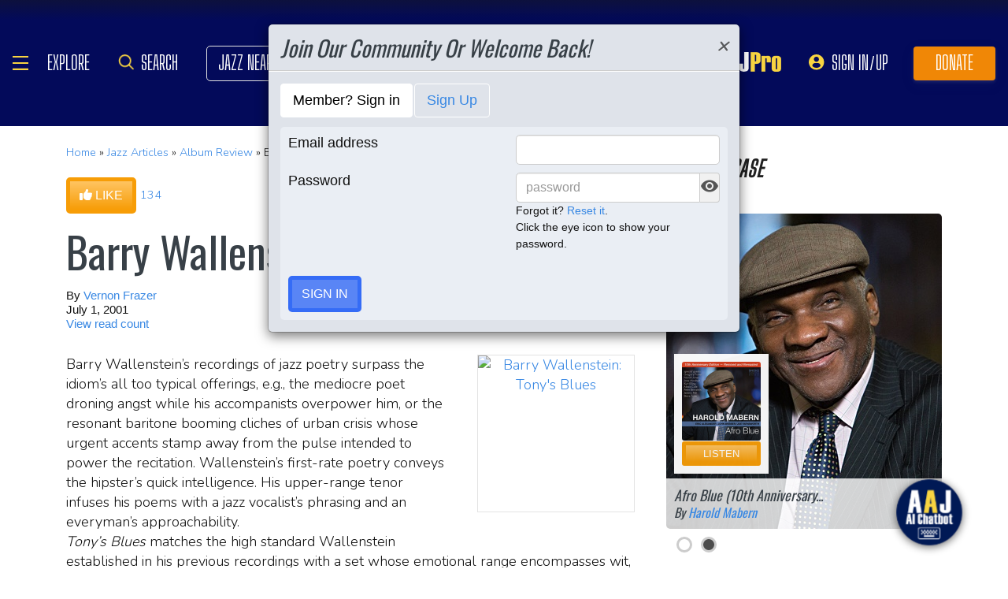

--- FILE ---
content_type: text/html; charset=UTF-8
request_url: https://www.allaboutjazz.com/tonys-blues-barry-wallenstein-cadence-jazz-records-review-by-vernon-frazer
body_size: 31868
content:
<!doctype html>
<html lang="en"  "https://ogp.me/ns/article#" >

<head class="notie">

	<!-- Google Tag Manager -->
	<script>(function(w,d,s,l,i){w[l]=w[l]||[];w[l].push({'gtm.start':
				new Date().getTime(),event:'gtm.js'});var f=d.getElementsByTagName(s)[0],
			j=d.createElement(s),dl=l!='dataLayer'?'&l='+l:'';j.async=true;j.src=
			'https://www.googletagmanager.com/gtm.js?id='+i+dl;f.parentNode.insertBefore(j,f);
		})(window,document,'script','dataLayer','GTM-MDFTM8RC');</script>
	<!-- End Google Tag Manager -->

    			<script type="text/javascript" async="async" data-noptimize="1" data-cfasync="false" src="//scripts.pubnation.com/tags/30fd214c-8862-425e-8301-b3b8d7df54ba.js"></script>
    
    <meta charset="utf-8" />
    <title>Barry Wallenstein: Tony's Blues album review @ All About Jazz</title>
            <meta name="viewport" content="width=device-width, initial-scale=1" />
    <meta http-equiv="X-UA-Compatible" content="IE=edge" />
    
    <meta name="description" content="Barry Wallenstein: Tony's Blues album review by Vernon Frazer, published on July 1, 2001. Find thousands jazz reviews at All About Jazz!" />
        <meta name="keywords" content="Barry Wallenstein, Tony's Blues, jazz review, album review" />
        <meta name="author" content="All About Jazz" />
    <!-- <meta class="viewport" name="viewport" content="width=device-width, user-scalable=no, initial-scale=1.0, minimum-scale=1.0, maximum-scale=1.0" /> -->
    <!-- replaced above with Mozilla recommended viewport code -->
    <meta name='ir-site-verification-token' value='-327466457' /> <!-- for Impact Radius affiliation -->
        <!-- Canonical -->
    <link rel="canonical" href="https://www.allaboutjazz.com/tonys-blues-barry-wallenstein-cadence-jazz-records-review-by-vernon-frazer/">
    
    <!-- FB tags -->
    <meta property="og:title" content="Barry Wallenstein: Tony's Blues album review @ All About Jazz" />
    <meta property="og:site_name" content="All About Jazz" />
    <meta property="og:description" content="Barry Wallenstein: Tony's Blues album review by Vernon Frazer, published on July 1, 2001. Find thousands jazz reviews at All About Jazz!" />
        <meta property="og:image" content="https://www.allaboutjazz.com/icon/all_about_jazz_logo-300x300.png" />

    <link rel="manifest" href="//www.allaboutjazz.com/manifest.json">

        <!-- Google News OG -->
    <meta property="og:type" content="article">
    <meta property="article:published_time" content="2001-07-01T00:00:00Z" />
        <meta property="article:modified_time" content="2001-07-01T00:00:00Z">
        <meta property="article:author" content="Vernon Frazer"> <!-- profile array - Writers of the article. -->
    <meta property="article:section" content="Album Review">
        <meta property="article:tag" content="Barry Wallenstein">
        <meta property="article:tag" content="CD/LP/Track Review">
        <meta property="article:tag" content="Vernon Frazer">
        <meta property="article:tag" content="Cadence Jazz Records">
        <meta property="article:tag" content="United States">
        <meta property="article:tag" content="Tony's Blues">
        <!-- FB OG -->
    <meta property="og:url" content="https://www.allaboutjazz.com/tonys-blues-barry-wallenstein-cadence-jazz-records-review-by-vernon-frazer/">
    <meta property="og:image:alt" content="Tony's Blues">
    <!-- Twitter OG -->
    <meta name="twitter:card" content="summary_large_image">
    <meta name="twitter:title" content="Tony's Blues" />
    <meta name="twitter:site" content="@allaboutjazz">

    
    <!-- Favicon -->
    <link rel="shortcut icon" href="https://www.allaboutjazz.com/icon/favicon.ico" />

    <!-- preconnect -->
    <link rel="preconnect" href="https://s3.amazonaws.com">
    <link rel="preconnect" href="https://www.gstatic.com">
    <link rel="preconnect" href="https://fonts.gstatic.com">

        <link rel="preconnect" href="https://ads.adthrive.com">
        <link rel="dns-prefetch" href="http://kit.fontawesome.com">
    <link rel="dns-prefetch" href="http://code.jquery.com">

    <!-- Styles -->
        <style>
	*{-webkit-box-sizing:border-box;-moz-box-sizing:border-box;box-sizing:border-box}:after,:before{-webkit-box-sizing:border-box;-moz-box-sizing:border-box;box-sizing:border-box}a,address,body,caption,code,dd,div,dl,dt,em,fieldset,form,h1,h2,h3,h4,h5,h6,html,ins,legend,li,object,ol,p,pre,small,span,strong,ul,var{margin:0;padding:0}body{font:100 1.1em/1.4 Nunito,Calibri,sans-serif;color:#111;background:#fff}body,html{height:100%}html{position:relative;min-height:100%}.container,section{position:relative}.container{width:72%;padding:20px;margin:0 auto;z-index:10;overflow:hidden}.navbar .container{padding:0;overflow:visible}#content .container{overflow:visible}.main-outer{width:100%;float:right}.main-inner{margin-right:390px}.sidebar{float:right;width:350px;margin-right:-100%}.sidebar .sbar-item{max-width:350px;height:auto!important}.section-color{background-attachment:fixed;background-size:cover;background-position:50% 0;background-color:#700}#top .container{padding:64px 20px 20px}#section-promo .container{padding:40px 20px;overflow:hidden}#section-subscribe .container{padding:60px 20px}.valign-content{position:absolute!important;top:50%;transform:translateY(-50%)}#section-subscribe .valign-content{right:0}.clearfix:after,.clearfix:before,.container:after,.container:before,.content-block:after,.content-block:before,.form-horizontal .form-group:after,.form-horizontal .form-group:before,.modal-footer:after,.modal-footer:before,.modal-header:after,.modal-header:before,.nav:after,.nav:before,.panel-body:after,.panel-body:before,.row:after,.row:before{display:table;content:" "}.clearfix:after,.container:after,.content-block:after,.form-horizontal .form-group:after,.modal-footer:after,.modal-header:after,.nav:after,.panel-body:after,.row:after{clear:both}.flex-wrap{display:-webkit-box;display:-ms-flexbox;display:flex;-ms-flex-wrap:wrap;flex-wrap:wrap}.row{margin-right:-15px;margin-left:-15px}.row-no-gutters{margin-right:0;margin-left:0}.row-sm-gutters{margin-right:-3px;margin-left:-3px}.row-no-gutters [class*=col-]{padding-right:0;padding-left:0}.row-sm-gutters [class*=col-]{padding-right:3px;padding-left:3px}.col-5-custom,.col-lg-12,.col-lg-2,.col-lg-3,.col-lg-4,.col-lg-5,.col-lg-6,.col-lg-7,.col-lg-8,.col-lg-9,.col-md-12,.col-md-2,.col-md-3,.col-md-4,.col-md-5,.col-md-6,.col-md-7,.col-md-8,.col-md-9,.col-sm-12,.col-sm-2,.col-sm-3,.col-sm-4,.col-sm-5,.col-sm-6,.col-sm-7,.col-sm-8,.col-sm-9,.col-xs-12,.col-xs-2,.col-xs-3,.col-xs-4,.col-xs-5,.col-xs-6,.col-xs-7,.col-xs-8,.col-xs-9{position:relative;min-height:1px;padding-right:15px;padding-left:15px}.col-xs-12,.col-xs-2,.col-xs-3,.col-xs-4,.col-xs-5,.col-xs-6,.col-xs-7,.col-xs-8,.col-xs-9{float:left}.col-xs-12{width:100%}.col-xs-9{width:75%}.col-xs-8{width:66.66666667%}.col-xs-7{width:58.33333333%}.col-xs-6{width:50%}.col-xs-5{width:41.66666667%}.col-xs-4{width:33.33333333%}.col-xs-3{width:25%}.col-xs-2{width:16.66666667%}@media (min-width:768px){.col-sm-12,.col-sm-2,.col-sm-3,.col-sm-4,.col-sm-5,.col-sm-6,.col-sm-7,.col-sm-8,.col-sm-9{float:left}.col-sm-12{width:100%}.col-sm-9{width:75%}.col-sm-8{width:66.66666667%}.col-sm-7{width:58.33333333%}.col-sm-6{width:50%}.col-sm-5{width:41.66666667%}.col-sm-4{width:33.33333333%}.col-sm-3{width:25%}.col-sm-2{width:16.66666667%}}@media (min-width:992px){.col-md-12,.col-md-2,.col-md-3,.col-md-4,.col-md-5,.col-md-6,.col-md-7,.col-md-8,.col-md-9{float:left}.col-md-12{width:100%}.col-md-9{width:75%}.col-md-8{width:66.66666667%}.col-md-7{width:58.33333333%}.col-md-6{width:50%}.col-md-5{width:41.66666667%}.col-md-4{width:33.33333333%}.col-md-3{width:25%}.col-md-2{width:16.66666667%}}@media (min-width:1200px){.col-lg-12,.col-lg-2,.col-lg-3,.col-lg-4,.col-lg-5,.col-lg-6,.col-lg-7,.col-lg-8,.col-lg-9{float:left}.col-lg-12{width:100%}.col-lg-9{width:75%}.col-lg-8{width:66.66666667%}.col-lg-7{width:58.33333333%}.col-lg-6{width:50%}.col-lg-5{width:41.66666667%}.col-lg-4{width:33.33333333%}.col-lg-3{width:25%}.col-lg-2{width:16.66666667%}}.col-5-custom{width:20%}@media screen and (max-width:1600px),(max-device-width:1460px){.container{width:90%}}@media screen and (max-width:1199px),(max-device-width:1199px){.col-5-custom{width:33.33333333%}}@media screen and (max-width:1060px),(max-device-width:1060px){.container{width:100%}}@media screen and (max-width:991px),(max-device-width:991px){.main-outer{float:none}.main-inner{margin-right:0}.sidebar{float:none;width:100%;margin:20px 0 0}}@media screen and (max-width:767px),(max-device-width:767px){#section-subscribe .valign-content{position:unset!important;transform:none;margin-top:20px}}

	.margin-0{margin:0!important}.mr-sm{margin-right:1em!important}.mr-md{margin-right:2em!important}.mr-lg{margin-right:4em!important}.mb-xs{margin-bottom:.4em!important}.mb-sm{margin-bottom:1em!important}.mb-md{margin-bottom:2em!important}.mb-lg{margin-bottom:4em!important}.ml-sm{margin-left:1em!important}.ml-md{margin-left:2em!important}.ml-lg{margin-left:4em!important}.pt-sm{padding-top:1em!important}.pt-md{padding-top:2em!important}.pt-lg{padding-top:4em!important}.pb-sm{padding-bottom:1em!important}.pb-md{padding-bottom:2em!important}.pb-lg{padding-bottom:4em!important}.p-sm{padding:1em!important}.p-md{padding:2em!important}.h-100{height:100%!important}.z-100{position:relative;z-index:100}a{text-decoration:none;color:#3787e3}a:active,a:focus,a:hover{text-decoration:none!important}#crumbs,.address,.b-text p,.cal-date-style span,.callout-link,.link-about,.paginator span a,.paginator span strong,.quote-text,.quote-xlg blockquote,.subheading,.table th,h1,h2,h3,h4,h5{font-family:Oswald,sans-serif}h1,h2,h3,h4,ol,p,pre,ul{margin-bottom:20px}.sidebar ol,.sidebar p,.sidebar ul{margin-bottom:0}h5,h6{margin-bottom:5px}h1,h2,h3,h4,h5,h6{text-transform:capitalize;font-weight:500;color:#384047}h1,h2,h3{line-height:1}h1{font-size:calc(28px + (54 - 28) * ((100vw - 320px)/ 920))}h2{font-size:calc(26px + (44 - 26) * ((100vw - 320px)/ 920))}h3{font-size:calc(24px + (34 - 24) * ((100vw - 320px)/ 920))}h4{font-size:calc(22px + (28 - 22) * ((100vw - 320px)/ 920));line-height:1}.panel-heading h1,.panel-heading h2,.panel-heading h3,.panel-heading h4{font-size:calc(22px + (28 - 22) * ((100vw - 320px)/ 920));margin:0}h5{font-size:calc(16px + (20 - 16) * ((100vw - 320px)/ 920))}.subheading{font-size:calc(22px + (26 - 22) * ((100vw - 320px)/ 920))}.panel-heading h3{margin:0}h2 a .fa{color:#fff}.lead{margin-bottom:25px;font-size:18px;font-weight:300;line-height:1.4}@media (min-width:768px){.lead{font-size:22px}}b,strong{font-weight:700}ol{list-style-position:inside}ol li,ul li{list-style:none}.ol-list li,.ul-list li{list-style:outside disc;margin:4px 0 4px 20px;padding:0 0 0 5px}.ol-list li{list-style:outside decimal}.ol-list li li{list-style:outside lower-latin}.ol-list li li li{list-style:outside lower-roman}.ul-list-arrow .fa{margin-right:10px;color:#999}.list-data li{padding:20px}.list-divided li{border-bottom:1px solid #ccc;padding:10px 0;font-size:18px;line-height:22px}.list-divided li:last-child{border-bottom:0}.odd-item{background:#f1f1f1}.panel-nav-list .panel-body{padding:0}.nav-list li a{display:block;padding:6px 20px;border-bottom:1px solid #dfe3ea}.nav-list li:last-child a{border-bottom:0}.nav-list li.active a{background:#f1f1f1;color:#777;cursor:default}.small,small{font-size:80%}.sub_title{line-height:1.4rem;color:#8c989e;font-weight:700;display:block;margin-bottom:.5rem}.text-muted{color:#8c989e}.text-left{text-align:left}.text-align-right{text-align:right}.text-align-left{text-align:left}.text-justify{text-align:justify}.nowrap{white-space:nowrap}.lowercase{text-transform:lowercase}.uppercase{text-transform:uppercase}.capitalize{text-transform:capitalize}address{font-style:normal}.f-none{float:none!important}.sr-only{position:absolute;width:1px;height:1px;padding:0;margin:-1px;overflow:hidden;clip:rect(0,0,0,0);border:0}hr{margin-top:25px;margin-bottom:25px;border:0;border-top:1px solid #eee;-webkit-box-sizing:content-box;-moz-box-sizing:content-box;box-sizing:content-box;height:0}hr.no-line{border:0 none;height:1px}pre{font:normal 1rem/1.2rem Menlo,Monaco,Consolas,"Courier New",monospace;padding:20px!important;text-align:left;color:#333;word-break:break-all;word-wrap:break-word;background-color:#f1f1f1;border:1px solid #ccc;border-radius:5px;overflow:auto}.fancy_hd{display:inline-block;color:#fff;background:#356cf6;text-transform:uppercase;position:relative;padding:6px 10px;border-radius:5px}.fancy_hd a{color:#fff;display:block;line-height:1}.fancy_hd:hover{opacity:.8}.fancy_hd a:hover{text-decoration:none}.fancy_hd .fa-caret-down{position:absolute;left:20px;bottom:-24px;color:#356cf6;font-size:40px}.section-dark .fancy_hd{background:#333}.section-dark .fancy_hd .fa-caret-down{color:#333}.section-dark .fancy_hd a:hover{color:#ccc}h1.fancy_hd,h2.fancy_hd,h3.fancy_hd,h4.fancy_hd{font-size:calc(22px + (28 - 22) * ((100vw - 320px)/ 920));line-height:1}.past_style{background:#c37e58!important}.past_style .fa-caret-down{color:#c37e58!important}.section_title h3{text-transform:uppercase;font-size:calc(22px + (28 - 22) * ((100vw - 320px)/ 920))}.callout-link{color:#384047;display:inline-block;font-style:normal}.b-text p{color:#8c989e;font-size:20px;line-height:26px;margin:0 0 17px}.callout-link:hover,.callout-link:hover .fa{text-decoration:none;color:#1fc198!important}.pattern{display:block;background:url(//www.allaboutjazz.com/icon/overlay-pattern.png) repeat}.card .pattern,.premiummusicianpage .pattern{height:100%}.fade{opacity:0;-webkit-transition:opacity .15s linear;-o-transition:opacity .15s linear;transition:opacity .15s linear}.fade.in{opacity:1}.collapse{display:none}.collapse.in{display:block}.collapsing{position:relative;height:0;overflow:hidden;-webkit-transition-property:height,visibility;-o-transition-property:height,visibility;transition-property:height,visibility;-webkit-transition-duration:.35s;-o-transition-duration:.35s;transition-duration:.35s;-webkit-transition-timing-function:ease;-o-transition-timing-function:ease;transition-timing-function:ease}.animation-opacity{animation:opacity 2s ease-out 0s 1}@keyframes opacity{0%{opacity:0}100%{opacity:1}}@keyframes card_shadow{0%{box-shadow:0 .125rem .25rem rgba(0,0,0,.075)}100%{box-shadow:0 .25rem .5rem rgba(0,0,0,.15)}}.embed-responsive{position:relative;display:block;height:0;padding:0;overflow:hidden}.embed-responsive .embed-responsive-item,.embed-responsive embed,.embed-responsive iframe,.embed-responsive object,.embed-responsive video{position:absolute;top:0;bottom:0;left:0;width:100%;height:100%;border:0}.embed-responsive-16by9{padding-bottom:56.25%}.embed-responsive-4by3{padding-bottom:75%}.embed-responsive-16by9{background:#ecf0f1 url(//www.allaboutjazz.com/images/preloader.jpg) center center no-repeat;background-size:cover}.text-center{text-align:center}.rad-5{border-radius:5px!important}img{height:auto;max-width:100%;vertical-align:middle}.f-right,.pull-right{float:right}img.f-right,img.pull-right{margin:0 0 0 20px}.f-left,.pull-left{float:left}img.f-left,img.pull-left{margin:0 20px 0 0}.hide-575{display:block}.show-575{display:none}@media only screen and (max-width :992px),(max-device-width :992px){.hide-992{display:none!important}}@media only screen and (max-width :767px),(max-device-width :767px){.hide-767{display:none!important}.strip-style-sm .shadow-sm{box-shadow:none}.strip-style-sm .card{border-radius:unset;border:0}}@media screen and (max-width:575px),(max-device-width:575px){.hide-575{display:none}.show-575{display:block}}@media only screen and (max-width :480px),(max-device-width :480px){.hide-480{display:none!important}}@media only screen and (max-width :360px),(max-device-width :360px){.hide-360{display:none!important}}

	#top{overflow:hidden;color:#fff}#top h1,#top h2{color:#fff;text-shadow:1px 1px 10px #000;font-size:calc(42px + (94 - 42) * ((100vw - 320px)/ 920));line-height:1;margin-top:30px}.body-m-premium #top h1,.body-m-premium #top h2{font-size:calc(42px + (80 - 42) * ((100vw - 320px)/ 920));line-height:1em;margin-top:60px}#crumbs{font-size:calc(16px + (20 - 16) * ((100vw - 320px)/ 920));color:#8c989e;text-shadow:1px 1px 3px #000;margin-top:0}#crumbs .events_count{border:2px solid #fff;border-radius:50%;display:inline-block;padding:4px 8px;font-size:14px;line-height:1}#top #crumbs a,#top h1 a,#top h2 a{color:#fff}#top #crumbs a:hover,#top h1 a:hover,#top h2 a:hover{color:#ddd;text-decoration:none}#top .link-about{position:absolute;bottom:0;right:0;font-size:20px;display:block;border-radius:10px 10px 0 0;padding:6px 16px;z-index:850}#top .link-about a{color:#fff!important;text-transform:uppercase}#footer h3,#section-promo h3,#section-subscribe h3{font-size:22px;text-transform:uppercase}#footer h3,#section-subscribe h3{color:#8c989e;margin-bottom:10px}#footer ul li{list-style:none;line-height:1.4}#footer p,#footer ul a{font-size:.9em}#footer a{color:#fff}#footer .social a,#nav_menu .social a{display:inline-block;margin:0 25px;-webkit-transition:all .2s linear;transition:all .2s linear}#footer .social a .fa,#nav_menu .social a .fa{font-size:34px;line-height:60px}#footer .social a:hover,#nav_menu .social a:hover{opacity:.75;-webkit-transition:all .2s linear;transition:all .2s linear}

	#footer,#top{background-repeat:no-repeat!important;background-position:left top!important;background-size:cover!important;}.body-italia #footer,.body-italia #top,.body-jny #footer,.body-www #footer,.body-www #top,.body-italia #nav_menu .modal-dialog,.body-www #nav_menu .modal-dialog{background:#000326;background-image:linear-gradient(45deg,#000326 0,#020f8b 73%,#00032c 100%)}.body-jny #top,.body-jny #nav_menu .modal-dialog{background:#230100;background-image:linear-gradient(45deg,#230100 0,#4f0005 73%,#240200 100%)}.body-musicians #footer,.body-musicians #top,.body-musicians #nav_menu .modal-dialog{background:#161a03;background-image:linear-gradient(45deg,#000326 0,#020f8b 73%,#00032c 100%)}.body-news #footer,.body-news #top,.body-news #nav_menu .modal-dialog{background:#06022b;background-image:linear-gradient(45deg,#000326 0,#020f8b 73%,#00032c 100%)}.body-media #footer,.body-media #top,.body-media #nav_menu .modal-dialog{background:#061510;background-image:linear-gradient(45deg,#000326 0,#020f8b 73%,#00032c 100%)}.body-photos #footer,.body-photos #top,.body-photos #nav_menu .modal-dialog{background:#1c0201;background-image:linear-gradient(45deg,#000326 0,#020f8b 73%,#00032c 100%)}

	.navbar{position:fixed;right:0;left:0;z-index:900;height:64px;border-bottom:1px solid #343a40;background:#000;font:700 16px Arial,sans-serif}.navbar .navbar-toggle{position:relative;margin:9px 10px 0 0;padding:9px 12px;background:#222;border:1px solid #343a40}.navbar-toggle .fa{position:absolute;left:12px;top:9px;color:#999;font-size:28px}.navbar-toggle span{padding-left:33px}.navbar .btn-life{margin:9px 0 0 2px;padding:13px 12px;line-height:1.1}.navbar .btn-life:focus,.navbar .btn-life:hover,.navbar-toggle:focus,.navbar-toggle:hover{background:#555;border-color:#222}.navbar a:hover{text-decoration:none}.nav-user{position:absolute;right:0;top:0;margin:0}.nav-user>li{position:relative;display:block;border-left:1px solid #333;float:left;list-style:none}.nav-user>li.li-first{border-left:1px solid #111}.nav-user>li.li-last{border-right:1px solid #333}.nav-user>li>a{display:block;border-right:1px solid #111;padding:23px 14px 0;-webkit-transition:all .2s linear;transition:all .2s linear;text-transform:uppercase;height:63px}.nav-user>li.li-first a{border-left:1px solid #333}.nav-user>li.li-last a{border-right:1px solid #111}.nav-user>li:hover>a{color:#8c989e;background:#222;-webkit-transition:all .2s linear;transition:all .2s linear}.user-cal .fa,.user-pm .fa{font-size:22px}.nav-search .fa{font-size:24px}.nav-globe .fa{font-size:26px}.user-cal a,.user-pm a{padding:20px 14px 0!important}.nav-globe a{padding:18px 14px 0!important;color:#ffad25}.nav-search a{padding:16px 14px 0!important;color:#ffad25}.pic-23{width:23px;height:23px;overflow:hidden;display:inline-block;background:#ccc;margin:-2px 10px 0 0;border:1px solid #dfe3ea;float:left!important}.pic-23 .fa{font-size:23px}.user-alert{position:absolute;right:5px;top:14px;color:#fff;font-size:11px;line-height:1.2;padding:1px 3px;text-indent:0;border-radius:3px;background:#900;opacity:1}.user-alert .fa{color:#fff;font-size:11px!important}.dropdown-menu{position:absolute;top:100%;left:0;z-index:1000;display:none;float:left;min-width:160px;margin:2px 0 0;font-size:14px;text-align:left;list-style:none;background-color:#fff;-webkit-background-clip:padding-box;background-clip:padding-box;border:1px solid #ccc;border:1px solid rgba(0,0,0,.15);border-radius:4px;-webkit-box-shadow:0 6px 12px rgb(0 0 0 / 18%);box-shadow:0 6px 12px rgb(0 0 0 / 18%)}.open>.dropdown-menu{display:block}.dropdown-menu>li{list-style:none}.dropdown-menu>li>a{display:block;padding:3px 20px;clear:both;font-weight:400;line-height:1.42857143;color:#333;white-space:nowrap}.dropdown:hover>.dropdown-menu{display:block;-webkit-animation:fadeIn .4s;animation:fadeIn .4s}.nav-user .dropdown-menu{background:#555;border-radius:0 0 5px 5px;margin:0}.nav-user .dropdown-menu>li>a{border-bottom:1px solid #777;border-left:0;padding:12px 20px;transition:all .2s linear 0s;color:#fff;text-shadow:0 1px 0 rgba(255,255,255,.25)}.nav-user .dropdown-menu>li.li-first>a,.nav-user .dropdown-menu>li.li-last>a{border:0}.nav-user .dropdown-menu>li>a:hover{background:#222;color:#8c989e}.nav-user .dropdown-menu>li.li-last>a:hover{border-radius:0 0 5px 5px}.nav-user .dropdown-menu>li.li-first>a:hover{background:0}.nav-user .dropdown-menu .fa{margin-right:5px}.nav-user .dropdown-menu img{border:2px solid #fff}@media screen and (max-width:1060px),(max-device-width:1060px){.navbar .navbar-toggle{margin-left:20px}}@media only screen and (max-width:480px),(max-device-width:480px){.nav-user .dropdown-menu{left:auto;right:0}.navbar-toggle .fa{position:unset;line-height:0;vertical-align:sub}}

	.btn{display:inline-block;margin-bottom:0;color:#fff;font-weight:900;text-transform:uppercase;text-align:center;white-space:nowrap;vertical-align:middle;-ms-touch-action:manipulation;touch-action:manipulation;cursor:pointer;border:1px solid transparent;padding:6px 12px;font:16px/1.5 'Arial Black',Arial,sans-serif;border-radius:5px;-webkit-user-select:none;-moz-user-select:none;-ms-user-select:none;user-select:none;-webkit-transition:all .2s linear;transition:all .2s linear;text-shadow:0 .1rem .2rem rgba(0,0,0,.3)!important;box-shadow:0 .1rem .2rem rgba(0,0,0,.2)!important}.btn-xs{padding:1px 5px;font-size:13px;line-height:1.5;border-radius:3px}.btn-sm{padding:5px 10px;font-size:13px;line-height:1.5;border-radius:3px}.btn-lg{padding:20px 35px;font-size:26px;line-height:1.3333333;border-radius:6px}.btn:active,.btn:hover{opacity:.75;-webkit-transition:opacity .2s linear;transition:opacity .2s linear;color:#fff}.btn-blood:active,.btn-blood:hover,.btn-gold:active,.btn-gold:hover,.btn-life:active,.btn-life:hover,.btn-skies:active,.btn-skies:hover{opacity:1}.btn-life{background:#1fc198;border-color:#008a65}.btn-gold{background:#ffc462;border-color:#f79d07}.btn-skies{background:#3787e3;border-color:#2671c7}.btn-blood{background:#900;border-color:maroon}.btn-info{background:#ff6c24;border-color:#ff5b0a}.btn-default{color:#333!important;background-color:#fff;border-color:#ccc}.btn-blood .fa,.btn-edit .fa,.btn-gold .fa,.btn-info .fa,.btn-life .fa,.btn-skies .fa{color:#fff!important}.btn-block{display:block;width:100%}.btn-block+.btn-block{margin-top:5px}input[type=button].btn-block,input[type=reset].btn-block,input[type=submit].btn-block{width:100%}.ico{display:inline-block;transition:all .2s linear;text-shadow:0 .1rem .2rem rgba(0,0,0,.3)!important;color:#fff;border:1px solid #fff;vertical-align:middle;text-align:center;box-shadow:0 .1rem .2rem rgba(0,0,0,.2)!important}.ico:hover{background:#8c989e}.ico-24{height:24px;width:24px;font-size:16px;line-height:1.5}.premium-card .ico-24,.premium-card .ico-24-wrap button,.spotlight-item .ico-24{border:1px solid rgba(0,0,0,.25);border-radius:50px}.btn.active.focus,.btn.active:focus,.btn.focus,.btn:active.focus,.btn:active:focus,.btn:focus{outline:5px auto -webkit-focus-ring-color;outline-offset:-2px}.btn.focus,.btn:focus,.btn:hover{text-decoration:none}.btn.active,.btn:active{background-image:none;outline:0;-webkit-box-shadow:inset 0 3px 5px rgba(0,0,0,.125);box-shadow:inset 0 3px 5px rgba(0,0,0,.125)}.btn.disabled,.btn[disabled],fieldset[disabled] .btn{cursor:not-allowed;opacity:.65;-webkit-box-shadow:none;box-shadow:none}a.btn.disabled,fieldset[disabled] a.btn{pointer-events:none}.btn-life .fa-chevron-left,.btn-life .fa-chevron-right{padding:0 1px}.follow-btn{background:#3787e3}.ico-24-wrap .follow-btn{height:24px;width:24px;font-size:15px;line-height:1.6;border:1px solid #ccc;border-radius:50px;padding:0}.ico-32-wrap .follow-btn{height:32px;width:32px;font-size:18px;line-height:1.8;border:1px solid #fff;border-radius:50px;padding:0}.follow-btn:disabled{background:#8bbcf5;cursor:not-allowed}.uploadCover{position:absolute;right:5px;bottom:-2px;display:block;background:#000;border:1px solid #ccc;opacity:0.25; padding:6px 16px;font:20px 'Oswald',sans-serif;border-radius:10px 10px 0 0;}.uploadCover:hover{opacity: 0.9;}
</style>
        <link rel="preload" href="//www.allaboutjazz.com/css/main_v.8.28.2021.css?ver=1737473555" as="style">
    <link rel="stylesheet"
        href="//www.allaboutjazz.com/css/main_v.8.28.2021.css?ver=1737473555" media="all" />
        <style>
	@media screen and (max-width:1760px),(max-device-width :1760px){#top h2{color:#fff}}@media screen and (max-width:1600px),(max-device-width :1460px){.container{width:90%}}@media only screen and (max-width:1400px),(max-device-width:1400px){.hide-1400{display:none!important}.ad-item img{max-height:600px}}@media only screen and (max-width:1365px),(max-device-width:1365px){.container-fluid>.navbar-collapse,.container-fluid>.navbar-header,.container>.navbar-collapse,.container>.navbar-header{margin-right:7px}.header .navbar-collapse{position:absolute;left:30px;padding:0;width:200px;z-index:919;border:0;top:64px;max-height:352px}.header .navbar-collapse .nav{background:#555;border-radius:0 0 5px 5px;float:none;margin:0}.header .navbar-collapse .nav>li{border:0 none;float:none}.header .navbar-collapse .nav>li>a{border-bottom:1px solid #777;border-right:0 none;padding:12px 20px}.header .navbar-collapse .nav .li-last>a{border-bottom:0}.header .navbar-collapse .nav .li-first>a{border-left:0}.header .navbar-collapse .nav .li-last a:hover{border-radius:0 0 5px 5px}.navbar-default .navbar-nav>.active>a,.navbar-default .navbar-nav>.open>a{background:#444}}@media only screen and (min-width:1240px){body{font-size:18px}.body-m-premium #top h2{font-size:90px}}@media only screen and (max-width:1140px),(max-device-width:1140px){.hide-1140{display:none!important}#featured-musician #discography_ul .col-xs-4,#featured-musician #discography_ul .col-xs-8{width:50%}}@media screen and (max-width:1060px),(max-device-width :1060px){.container{padding:40px 20px;width:100%}.body-m-premium #content .container{padding:20px}.body-m-premium nav .container,nav .container{padding:0 20px}#footer .content{padding:60px 20px}.meta-m-premium{bottom:20px}}@media only screen and (max-width:1024px),(max-device-width:1024px){.hide-1024{display:none!important}.show-1024{display:block}.col-phone{padding:0 5px}#nav_menu .modal-dialog{width:600px;margin:30px auto}.col_aaj,.col_jny{width:50%}}@media screen and (max-width:992px),(max-device-width :992px){.main-outer{float:none}.main-inner{margin-right:0}.sidebar{float:none;width:100%;margin-right:0}.b-number{margin:20px 0}.b-text{padding:0 0 40px!important;text-align:center}.hide-992{display:none!important}.sidebar{margin-top:20px}.col-foot{padding-left:40px}.cal-item-outer{height:auto}.wizard-container .nav-pills li{padding-right:32px}#toolkit .wizard-container .nav-pills li a span,.wizard-container .nav-pills li a{font-size:30px;padding:15px 28px}.wizard-container .nav-pills li i{top:22%;font-size:30px;left:75px}#trending-slider .carousel-inner{width:96%;height:160px;margin:0 auto}#trending-slider .left{left:-25px}#trending-slider .right{right:-25px}.jny-topics .col-md-4{margin:0 0 40px}.jny-topics .b-number{float:left;margin:0}.jny-topics .b-text{padding:0!important;text-align:left;margin:0 0 0 150px}.jny-topics .b-text h3,.jny-topics .b-text h3 a{text-align:left}}@media screen and (max-width:991px),(max-device-width :991px){.hide-991{display:none!important}#radio hr{display:block}}@media screen and (max-width:800px),(max-device-width :800px){.hide-768{display:none}#imgBlock,.body-m-premium #top img{display:none}html .body-m-premium #top{height:auto;background-attachment:unset}.body-m-premium #top .btn-group{position:relative;margin:20px 0 0 10px}.body-m-premium #top .btn-group button{width:46px;height:46px}.body-m-premium #top .btn-group .fa{font-size:20px;padding:12px}}@media only screen and (max-width :768px),(max-device-width:768px){.b-none,.hide-768{display:none!important}.control-label .caption-text{text-align:left}#featured-musician #discography_ul .col-xs-4,#featured-musician #discography_ul .col-xs-8{width:100%}#featured-musician .discography-item{margin:0 0 20px}.cal-item-inner{overflow:hidden}.cal-item-body h5{font-size:16px}.cal-item-body .caption-text{font-size:14px}.cal-item-blank,.entity-item-blank{display:none}.cinema-overlay a.carousel-control span{font-size:30px;width:60px;height:60px;padding-top:15px}.cinema-overlay .carousel-control .glyphicon-chevron-right{padding-left:22px}.cinema-overlay .carousel-control .glyphicon-chevron-left{padding-left:15px}}@media only screen and (max-width :767px),(max-device-width:767px){.hide-767{display:none!important}#nav_menu .modal-dialog{width:320px}.col_aaj,.col_jny{width:100%}#nav_menu .icon{height:30px;width:30px;margin:0 10px 0 0}#nav_menu .icon .fa{font-size:20px;line-height:30px}#section_polls .poll-item p{text-align:center}#section_polls .poll-logo{margin-bottom:20px}.body-m-premium #top{height:auto!important;background-image:none!important}.body-m-premium #top .container{height:auto}.body-m-premium #top h1,.body-m-premium #top h2{margin-top:30px}#newsletter .valign_inner{position:unset;transform:none;margin-top:10px}}@media only screen and (max-height :740px),(max-device-height:740px){#featured-musician #discography_ul .col-xs-12{width:50%}#featured-musician #discography_ul .col-xs-4{width:40%}#featured-musician #discography_ul .col-xs-8{width:60%}}@media only screen and (max-width :740px),(max-device-width:740px){.cloned,.f-link,.hide-740{display:none!important}.musician-item .caption-text{font-size:12px}.col-foot{padding-left:20px}.spotlight-mobi{display:block}#toolkit .wizard-container .nav-pills li,#toolkit .wizard-container .nav-pills li a{float:none}#toolkit .wizard-container .nav-pills li h5{clear:none;line-height:2em;padding-left:40px}#toolkit .wizard-container .nav-pills li a span{font-size:18px;padding:2px 10px}#toolkit .wizard-container .nav-pills li i{display:none}#livestream-promo img{float:none;margin:0 0 20px}}@media only screen and (max-width :640px),(max-device-width :640px){.hide-640,.more{display:none!important}.block-640,.nav .li-livestream{display:block}.form-group .custom-width{width:100%;display:block}.banner-640up{display:none}.banner-640down{display:block}}@media only screen and (max-width :639px),(max-device-width:639px){.hide-639{display:none!important}}@media screen and (max-width:590px),(max-device-width :590px){.container{padding:20px 10px}.meta-right{float:none;display:block}}@media only screen and (max-width :568px),(max-device-width:568px){.hide-568{display:none!important}#featured-musician #discography_ul .col-xs-12{width:100%}}@media only screen and (max-width :480px),(max-device-width :480px){.active-pointer,.hide-480{display:none!important}.block-480{display:block!important}.nav li.hamburger-link-donate{display:block}.entity-item-body .pic-100{display:none}.cal-item-head h4,.entity-item-head h4{font-size:18px}.cal-item-outer,.entity-item-outer{width:100%!important}.cal-item-head,.cal-item-inner,.entity-item-head,.entity-item-inner,.entity-item-outer{height:auto}.entity-item-outer .pic-100{display:none}.jny-topics .col-md-4{padding:0 15px;margin:0 0 20px}.jny-topics .b-number span{width:60px;height:60px}.jny-topics .b-number .fa{font-size:42px;padding:8px 0 0}.jny-topics .b-number .fa-download{font-size:42px;padding:12px 0 0}.jny-topics .b-text{margin:0 0 0 80px;padding:15px 0!important}.jny-topics .b-text p{display:none}.jny-topics .b-text h3{font-size:24px;margin:0}#article_page .img_wrap{float:none;margin:0 0 10px 0;width:200px}.btn-lg{font-size:18px;padding:12px 20px}.discog-item .cover-blank img{width:150px;height:150px}}@media only screen and (max-width :450px),(max-device-width :450px){.hide-450{display:none!important}span.pic-100{width:80px;height:80px}span.pic-100 .fa{font-size:80px}.user-link .dropdown-menu{left:auto;right:-50px}}@media screen and (max-width:420px),(max-device-width :420px){#top .link-about{display:none}#top .text-large{font:14px Nunito,sans-serif;margin:0;text-shadow:none}#featured-slider .col-img img{width:100%!important;}.b-number{margin:10px 0}.b-text{padding:0 0 20px!important}#toolkit .wizard-container .nav-pills li a span,.wizard-container .nav-pills li a{font-size:20px;padding:6px 16px}.wizard-container .nav-pills li i{top:16%;font-size:20px;left:46px}.col-phone{width:100%!important;max-width:100%!important}.col-phone .panel-heading{height:100px}.col-phone .panel-body{height:auto}.col-phone .img-responsive{width:100%}.fullwidth-ad{background:#fff;padding:20px 0}#premium h2{margin-left:0}.premium-block{width:90%;margin-left:auto;margin-right:auto;float:none}.caption-text{font-size:13px}}@media only screen and (max-width :360px),(max-device-width:360px){.hide-360{display:none!important}.show-360{display:block}.no-float-360{float:none!important}#featured-slider .col-img img{width:340px!important;}.body-m-premium #top .text-large{margin:0 0 10px}.body-m-premium #top .text-large a{color:#fff}.body-m-premium #similar .col{width:50%}.discog-item .cover-blank img{width:120px;height:120px}.event_container .panel{margin-bottom:10px}.thumb_placeholder{float:none;margin-left:0}}@media only screen and (max-width :319px),(max-device-width :319px){#user-links .user-mail,.hide-319,.manage-links{display:none!important}}
</style>
    
    <link href="https://fonts.googleapis.com/css?family=Oswald" rel="stylesheet">
    <link href="https://fonts.googleapis.com/css2?family=Nunito:wght@300&display=swap" rel="stylesheet">

	<!-- Font Awesome Icons -->
	<!-- <link rel="stylesheet" href="//www.allaboutjazz.com/css/2016/brands.min.css"> -->
	<!-- <script src="https://kit.fontawesome.com/f7b3e9e8f0.js" crossorigin="anonymous"></script> -->
	<script src="https://kit.fontawesome.com/f7b3e9e8f0.js" crossorigin="anonymous" async></script>

            <link rel="stylesheet" href="//www.allaboutjazz.com/css/mejs-player.min.css" media="all" />
            <script type="text/javascript">
    var ur = '/tonys-blues-barry-wallenstein-cadence-jazz-records-review-by-vernon-frazer';
    </script>
    <script src="https://code.jquery.com/jquery-3.2.1.min.js" integrity="sha256-hwg4gsxgFZhOsEEamdOYGBf13FyQuiTwlAQgxVSNgt4=" crossorigin="anonymous"></script>

<link rel="stylesheet" href="https://fonts.googleapis.com/icon?family=Material+Icons" />
 
<script src="//www.allaboutjazz.com/js2/jquery.autocomplete-min.js"></script>
<script src="//www.allaboutjazz.com/js2/paginator3000.min.js"></script>
<script src="//www.allaboutjazz.com/js2/aaj_login.js?ver=1762858043"></script>
<script src="//www.allaboutjazz.com/js2/newslettersubscribe.js"></script>
<script src="//www.allaboutjazz.com/js2/contrib_bootstrap.js"></script>
<script src="//www.allaboutjazz.com/js2/bootstrap-show-password.min.js"></script>
<script src="//www.allaboutjazz.com/js2/aaj_search.js?ver=1698135391"></script>

<!-- Chetty.ai / DIG 9000 -->
<script src="https://artificialsuperlatency.blob.core.windows.net/datastore/Chetty/chettyscript_AAJ_button.js"></script>
<button id="chetty-chatbot-button" style="display: none; background-position: center center; background-repeat: no-repeat; background-size: contain; background-color: transparent;" class="pulse"; alt="Hi, I'm the All About Jazz Assistant. Looking for something? Ask me question.	" title="Hi, I'm the All About Jazz Assistant. Looking for something? Ask me question."></button>
<div id="chetty-homepage" data-homepage-url=""></div>
<div id="chetty-buttonColour" chetty-data-colour="RGBA(-12,-5,75,1)"></div>
<iframe id="chetty-chatbot-iframe" allowfullscreen style="display:none;" data-iframe-src="https://chetty.ai/allaboutjazz?customer=allaboutjazz_prod&header=rgba(3%2C%2B10%2C%2B90%2C%2B1)&text=white&colorA=RGBA(3,10,90,0.10)&colorU=RGBA(-12,-5,75,1)&logo=%2F%2F8f59ae7d5afc526bd32fa24f88b4f646.cdn.bubble.io%2Ff1725380327631x349194130552516800%2FAAJyellow.png&aspect=5.82364341085271&texture=https://8f59ae7d5afc526bd32fa24f88b4f646.cdn.bubble.io/f1725380384572x889125713305272200/jazz.webp?_gl=1*1wqr4kh*_gcl_au*OTc2NjM0MTk5LjE3MTg2MDU5MzE.&colourt=RGBA(3,10,90,0.86)&lang=en_us&chetty-subs-id="></iframe>
<link id="chetty-stylesheet-link" rel="stylesheet" type="text/css" data-href="https://artificialsuperlatency.blob.core.windows.net/datastore/Chetty/chettystyles-aaj.css">

	<!-- <script type='text/javascript' src='https://platform-api.sharethis.com/js/sharethis.js#property=6488b4127674a9001261121a&product=sticky-share-buttons' async='async'></script> -->
	<script type='text/javascript' src='https://platform-api.sharethis.com/js/sharethis.js#property=68b2e0176bd80d4bd2a04b55&product=sop' async='async'></script>

    <!-- PWA start -->
    <script>
    if ('serviceWorker' in navigator) {
        navigator.serviceWorker.register('https://www.allaboutjazz.com/service-worker.js', {
            scope: '/'
        }).then((registration) => {
            console.log('Service Worker registered with scope:', registration.scope);
        }).catch((error) => {
            console.error('Service Worker registration failed:', error);
        });
    }
    </script>
    <!-- PWA end -->
</head>
<body class="body-www article review_page">
	<!-- Google Tag Manager (noscript) -->
	<noscript><iframe src="https://www.googletagmanager.com/ns.html?id=GTM-MDFTM8RC"
					  height="0" width="0" style="display:none;visibility:hidden"></iframe></noscript>
	<!-- End Google Tag Manager (noscript) -->

<!-- New Header start -->

<script>
// JavaScript to handle dropdowns efficiently

// document.addEventListener('DOMContentLoaded', function() {
//     // Helper to handle dropdowns
//     function setupDropdown(dropdownSelector, contentSelector, options = {}) {
//         var dropdown = document.querySelector(dropdownSelector);
//         if (!dropdown) return;

//         var dropdownContent = contentSelector
//             ? dropdown.querySelector(contentSelector) || document.querySelector(contentSelector)
//             : dropdown.querySelector('.' + dropdownSelector.replace('.', '') + '_content') || document.querySelector('.' + dropdownSelector.replace('.', '') + '_content');
//         if (!dropdownContent) return;

//         var trigger = options.trigger || 'click';
//         var toggleClass = options.toggleClass || 'active';
//         var onOpen = options.onOpen || null;

//         if (trigger === 'mouseenter' || trigger === 'mouseleave') {
//             dropdown.addEventListener('mouseenter', function() {
//                 dropdownContent.classList.add(toggleClass);
//                 if (onOpen) onOpen();
//             });
//             dropdown.addEventListener('mouseleave', function() {
//                 dropdownContent.classList.remove(toggleClass);
//             });
//         } else {
//             dropdown.addEventListener(trigger, function(e) {
//                 e.stopPropagation();
//                 dropdownContent.classList.toggle(toggleClass);
//                 if (dropdownContent.classList.contains(toggleClass) && onOpen) onOpen();
//             });
//             // Close dropdown if user clicks outside
//             document.addEventListener('click', function(event) {
//                 if (!dropdown.contains(event.target)) {
//                     dropdownContent.classList.remove(toggleClass);
//                 }
//             });
//         }
//     }
//     // Hamburger menu
//     setupDropdown('.hamburger_menu', '.hamburger_menu_content');
//     // Camera menu
//     setupDropdown('.camera_menu', '.camera_menu_content');
//     // Search menu, with focus on input
//     setupDropdown('.search_menu', '.search_menu_content', {
//         onOpen: function() {
//             var tagSearch = document.getElementById('tag_search_header');
//             if (tagSearch) tagSearch.focus();
//         }
//     });
//     // User menu (mouseenter/mouseleave)
//     setupDropdown('.user_menu', '.user_menu_content', { trigger: 'mouseenter' });
//     setupDropdown('.user_menu', '.user_menu_content', { trigger: 'mouseleave' });
// });

    // JavaScript to handle dropdown toggle
    document.addEventListener('DOMContentLoaded', function() {
        var dropdown = document.querySelector('.hamburger_menu');
        var dropdownContent = document.querySelector('.hamburger_menu_content');

        dropdown.addEventListener('click', function() {
            dropdownContent.classList.toggle('active');
        });

        // Close dropdown if user clicks outside the dropdown
        document.addEventListener('click', function(event) {
            if (!dropdown.contains(event.target)) {
                dropdownContent.classList.remove('active');
            }
        });
    });

    // Camera Menu to handle dropdown toggle
    document.addEventListener('DOMContentLoaded', function() {
        var dropdown = document.querySelector('.camera_menu');
        var dropdownContent = document.querySelector('.camera_menu_content');
        dropdown.addEventListener('click', function() {
            dropdownContent.classList.toggle('active');
        });
    });

    // Search Menu to handle dropdown toggle
    document.addEventListener('DOMContentLoaded', function() {
        var dropdown = document.querySelector('.search_menu');
        var dropdownContent = document.querySelector('.search_menu_content');

        dropdown.addEventListener('click', function() {
            dropdownContent.classList.toggle('active');
            $('#tag_search_header').focus();
        });

    });

    // User Menu to handle dropdown toggle
    document.addEventListener('DOMContentLoaded', function() {
        var dropdown = document.querySelector('.user_menu');
        var dropdownContent = document.querySelector('.user_menu_content');

        dropdown.addEventListener('mouseenter', function() {
            dropdownContent.classList.toggle('active');
        });

        dropdown.addEventListener('mouseleave', function() {
            dropdownContent.classList.toggle('active');
        });

        // Close dropdown if user clicks outside the dropdown
        document.addEventListener('click', function(event) {
            if (!dropdown.contains(event.target)) {
                dropdownContent.classList.remove('active');
            }
        });
    });

    // Added navbar fixed
    window.addEventListener('scroll', function() {
        var navbar = document.getElementById('nav_top');
        if (window.scrollY > 180) {
            navbar.classList.add('fixed_navbar');
        } else {
                        navbar.classList.remove('fixed_navbar');
                    }
    });
</script>

<link rel="preconnect" href="https://fonts.googleapis.com">
<link rel="preconnect" href="https://fonts.gstatic.com" crossorigin>
<link href="https://fonts.googleapis.com/css2?family=Big+Shoulders+Display&family=Barlow&display=swap" rel="stylesheet" media="all">
<link rel="preload" href="//www.allaboutjazz.com/css/2023-navbar.css?1770038745" as="style">
<link rel="stylesheet" href="//www.allaboutjazz.com/css/2023-navbar.css?1770038745" media="all">
<link rel="preload" href="//www.allaboutjazz.com/css/2023-footer.css?1770038745" as="style">
<link rel="stylesheet" href="//www.allaboutjazz.com/css/2023-footer.css?1770038745" media="all">

    <nav class="navbar__top" id="nav_top" >
                <div class="navbar__container">
            <div class="d_flex_container">
                <div class="left__navigation"
                    >
                    <div class="nav__dropdown nav_item hamburger_menu d_flex_container">
                        <a href="#" class="nav_item">
                            <img src="//www.allaboutjazz.com/images/navbar/hamburger.svg" title="AAJ Essentials"
                                alt="AAJ Essentials">
                        </a>
                        <div class="hamburger_menu_content dropdown-content">
                            <div class="dropdown-content-inner">
                                <div class="dropdown-heading">Essential Links</div>
								<a href="//www.allaboutjazz.com/welcome-to-all-about-jazz">About</a>
								<a href="//www.allaboutjazz.com/installing-the-all-about-jazz-app-ios-and-android">Get App</a>
                                <a href="//www.allaboutjazz.com/advertise">Advertise</a>
                                <a href="//www.allaboutjazz.com/reviews/">Album Reviews</a>
                                <a href="//www.allaboutjazz.com/articles/">Articles</a>
								<a href="//www.allaboutjazz.com/stream/">Big Jazz Scroll</a>
                                <a href="//www.allaboutjazz.com/birthdays/">Born Today</a>
                               <!--  <a href="<php echo $G->WEBSITE_URL;?>/giveaways/">Contest Giveaways</a> -->
                                <a href="//www.allaboutjazz.com/musicians/">Musicians</a>
                                <a href="//www.allaboutjazz.com/news/">News</a>
								<a href="//www.allaboutjazz.com/photos/">Photos</a>
                                <a href="//www.allaboutjazz.com/radio/">Radio & Podcasts</a>
                                <a href="//www.allaboutjazz.com/musicians/similar.php">Similar Artists</a>
                                <a href="//www.allaboutjazz.com/media/">Song of the Day</a>
                                <a href="//www.allaboutjazz.com/video-of-the-day/">Videos</a>
                                <a href="//www.allaboutjazz.com/explore" class="more-link">+ More...</a>
                            </div>
                        </div>
                    </div>
                    <a title="Explore the vast grandeur of All About Jazz" href="//www.allaboutjazz.com/explore"
                        class="nav_item cts-ml-4">
                        <span>EXPLORE</span>
                    </a>

                    <div class="nav__dropdown nav_item d_flex_container">
                        <a href="javascript:void(0);" class="nav_item search_menu">
                            <img src="//www.allaboutjazz.com/images/navbar/search.png" alt="search">
                            <span>SEARCH</span>
                        </a>
                        <div class="search_menu_content dropdown-content" style="width:341px; padding: 1.5rem;">
                            <div class="dropdown-content-inner">
                                <div class="input-group mb-3">
	<input id="tag_search_header" type="text" name="tag_new" class="form-control" value="" placeholder="Enter word, select, click GO">
	<input id="tag_searchid_header" type="hidden" name="tag_id" class="form-control" value="">
	<div class="input-group-btn input-group-append">
        <button class="btn btn-life" type="button" id="searchtag_header" style="margin-left: 7px;border-bottom-left-radius:5px;border-top-left-radius:5px;"> GO</button>
    </div>
</div>
<script>
	$("#searchtag_header").click(function(){
		if ($('#tag_searchid_header').val()!=''){
			window.location = "//www.allaboutjazz.com/php/tag.php?id="+$('#tag_searchid_header').val();
		}
		else {
			window.location = "//www.allaboutjazz.com/php/tag.php?name="+$('#tag_search_header').val();
		}
	});

	$('.dropdown-content-inner, #tag_search_header').on('click', function(event) {
    	event.stopPropagation();
	});
	$('#tag_search_header').autocomplete({
		serviceUrl: '//www.allaboutjazz.com/includes/ajax_functions/ac_tag.php?link_count=1',
		minChars: 2,
		delimiter: /(,|;)\s*/,
		maxHeight: 400,
		width: 290,
		zIndex: 9999,
		deferRequestBy: 300,
		onSelect: function(data, value){			
			$('#tag_searchid_header').val(value);
			$('.search_menu_content').addClass('active');
			$('#tag_search_header').focus();
		},
	});
</script>
                                <a href="//www.allaboutjazz.com/search" class="more-link">Advanced Search</a>
                            </div>
                        </div>
                    </div>
					                    <a title="View jazz concerts near you" href="https://www.jazznearyou.com" class="nav_item search-icon d_flex_container border-1 padding-10 rad-5 gray">
						<span>Jazz Near You</span>
                    </a>
                                    </div>
            </div>

            <a href="//www.allaboutjazz.com" title="Welcome to All About Jazz!" class="nav__logo__container">
                <img src="https://www.allaboutjazz.com/images/navbar/AAJyellow.webp" class="nav__logo"
                    alt="Welcome to All About Jazz!">
            </a>

            <div class="right__navigation">
				                <a href="//www.allaboutjazz.com/all-about-jazz-for-professionals" title="All About Jazz Pro"
                    alt="All About Jazz Pro" class="nav_item aaj-pro">
                    <img src="//www.allaboutjazz.com/images/navbar/aajpro.png" title="All About Jazz For Professionals"
                        alt="aaj pro">
                </a>
                                <a onclick="signin(0); return false;" href="javascript:void(0);" data-toggle="modal"
                    data-target="#login-box" class="nav_item">
                    <img src="//www.allaboutjazz.com/images/navbar/profile.svg" alt="profile">
                    <span>
                        Sign In<svg xmlns="http://www.w3.org/2000/svg" class="forward_slash" width="9" height="31"
                            viewBox="0 0 9 31" fill="none">
                            <path d="M0 31L6.49819 0L9 0L2.50181 31L0 31Z" fill="white" />
                        </svg>Up
                    </span>
                </a>
                
                <a href="//www.allaboutjazz.com/donate" title="Support All About Jazz and go ad-free!"
                    alt="Support All About Jazz and go ad-free!" class="nav_item donate__btn">
                    <img src="//www.allaboutjazz.com/images/navbar/heart-icon.svg" alt="heart">
                    <span>Donate</span>
                </a>
            </div>
        </div>
    </nav>
    <div id="aaj_tm_logo" style="display: none; margin-left: auto; margin-right: auto"><img
            src="https://www.allaboutjazz.com/images/nXy69d2A.png"></div>
    <style>
    @media print {

        #footer,
        #nav_top,
        .print-btn {
            display: none;
        }

        #aaj_tm_logo {
            display: block !important;
        }
    }
    </style>
        <!-- New Header end -->
<!--  ((isset($section_stream)) && ($section_stream == 1))  -->

<section id="content">
	<div class="container" >
			<div class="main-outer">
			<div class="main-inner">
	<p>
	<span class="small"	><a title="Click Here to Return to the All About Jazz Home Page" href="//www.allaboutjazz.com">Home</a> &#187;
		<a href="/articles/" title="Article Center">Jazz Articles</a> &#187; <a href="//www.allaboutjazz.com/articles/?in_type=100">Album Review</a> &#187; Barry Wallenstein: Tony's Blues	</span>
</p>

                <div class="recommend bottom-20 clearfix" itemprop="UserInteraction">
            <div class="pull-left">
                                												<button atype="article" aid="8239" class="rec-but btn btn-gold" ><i class="fa-solid fa-thumbs-up"></i> <span class="hide-640 rec_container_8239">like</span></button>
								<a class="cur-num small" href="/trending-articles/" title="Top recommended jazz articles">
					<span class="reccount_container_8239">134</span>
				</a>
                <meta itemprop="interactionCount" content="Recommends:134" />
				            </div>
        </div>
        		<h1 itemprop="headline">
        	Barry Wallenstein: Tony's Blues        </h1>
                <div class="caption-text bottom-30 top-40">
            						   By <span id="author" itemprop="author" itemscope itemtype="http://schema.org/Person"><a data-toggle="modal" data-target="#article_author_overlay" role="button">Vernon Frazer</a>
									</span>
				                <br /><time datetime="2001-07-01 00:00:00" itemprop="datePublished">July 1, 2001</time>
			
                <br /><a onclick="signin(0); return false;" href="javascript:void(0);" data-toggle="modal" data-target="#login-box">View read count</a>                <meta itemprop="interactionCount" content="Views:7,714" />
        </div>

        
		        <div class="bottom-20" itemprop="text">

			<div class="bottom-30">
			<!-- ShareThis BEGIN -->
				<div class="sharethis-inline-share-buttons"></div>
			<!-- ShareThis END -->
			</div>

                            <div class="thumb_placeholder">
                    <a href="//www.allaboutjazz.com/album/tonys-blues-barry-wallenstein" title="View Tony's Blues at All About Jazz" class="left-20 bottom-10 pic-200 border-1">
                    <img src="" width="200" alt="Barry Wallenstein: Tony's Blues" title="Barry Wallenstein: Tony's Blues" itemprop="image" /></a>
					<!-- <php if (isset($amazon_search_key) && $amazon_search_key){
                        include($xdir.'/content/chunks/ads/amazon_stream.php');
                        }
                     > -->
                    <!-- <php // if ($article->article_type==100 && count($slideshow_pix)>0):?>
                        <br /><a data-toggle="modal" data-target="#photo_slider" role="button" title="View related photos" class="btn btn-success" href="javascript:void(0);"><i class="fa fa-camera"></i> slideshow</a>
                    <php //endif;?> -->
                </div>
                        									Barry Wallenstein&#8217;s recordings of jazz poetry surpass the idiom&#8217;s all too typical offerings, e.g., the mediocre poet droning angst while his accompanists overpower him, or the resonant baritone booming cliches of urban crisis whose urgent accents stamp away from the pulse intended to power the recitation. Wallenstein&#8217;s first-rate poetry conveys the hipster&#8217;s quick intelligence. His upper-range tenor infuses his poems with a jazz vocalist&#8217;s phrasing and an everyman&#8217;s approachability.<P> <em>Tony&#8217;s Blues</em> matches the high standard Wallenstein established in his previous recordings with a set whose emotional range encompasses wit, whimsy, despair, thoughtful reflection and outrageous exuberance. About half of its twenty-four poems appeared in Wallenstein&#8217;s excellent poetry collection <em>A Measure of Conduct <em>, which includes a poem sequence about Tony, the urban hipster whose solitary pursuit of personal truths frames the recording. A quintet with an unconventional front line of trumpet and french horn enhances the poems with empathic textures that combine the fluidity of bop and the polyphony of early jazz with a splash of avant-garde spice.<P>Wallenstein&#8217;s assured recitation focuses the musicians on the delicate interaction; his lines weave around theirs with deceptive ease. Acting in the moment, he departs from the text when a verbal substitution, like a harmonic substitution, strengthens the interplay of words and music. The result sounds as relaxed as a club date, a rare accomplishment in a studio environment.<P>To enhance the textural variety and render the ambience more intimate, Wallenstein breaks the ensemble into smaller units featuring different instrumental combinations. In a bass-voice duet, Jay Leonhart&#8217;s vamping, sliding lines propel Wallenstein&#8217;s flight from &#8220;New York to London&#8221; until it lands in the existential city of the self. &#8220;Waking to the Dark&#8221; features Evan Hause&#8217;s haunting guitar and percussion effects welling around Wallenstein&#8217;s intense recitation. On &#8220;Ghosts,&#8221; Hause&#8217;s percussion rattles bones while pianist John Hicks prods Wallenstein&#8217;s impeccable delivery with a backbeat blues, then cuts to double tempo as the images of the dead quicken. Hause&#8217;s eerily resonating guitar bends Hicks&#8217;s chords into a surreal backdrop for &#8220;Devil Design,&#8221; an anti-heroin poem that packs in power everything that it lacks in polemics. Jay Leonhart and Hicks render &#8220;Hotel Splendide&#8221; a late-night ballad in which Tony&#8217;s despair stops one drink short of the lush life.<P>Vincent Chancey&#8217;s questing french horn opens the three-poem &#8220;Tony&#8217;s Sequence,&#8221; in which Tony searches for a sense of himself, only to find his presence as illusory as his father&#8217;s authority as a slaughterhouse foreman. The sequence moves at a reflective pace, except for the off-kilter piano-bass pulse that signals the onset of Tony&#8217;s pot high.<P>While Tony&#8217;s concerns are personal, Wallenstein&#8217;s extend into the social. A second duet with Jay Leonhardt, on background vocals as well as bass, sends up &#8220;Another Salesman&#8221; hyping the ocean in a spiel that laces the language of ecology with corporate greed. &#8220;In the Board Room&#8221; continues the commentary while Michael Leonhart trumpets loss and anger above the ominous jaunt of Hick&#8217;s vamp. The closing lines, &#8220;smiles, when they appear,/ seem stolen,&#8221; set the tone for the illusory authority that threads through &#8220;Tony&#8217;s Sequence.&#8221; But the difference between Tony&#8217;s personal and Wallenstein&#8217;s social concerns isn&#8217;t so clear-cut. In &#8220;Serving the State,&#8221; the marching arco bass, muttering french horn and clanging percussion underscore the narrator&#8217;s alienation as the &#8220;state&#8221; becomes a &#8220;state of mind.&#8221; Through juxtaposing Tony and himself as narrators, Wallenstein links the personal to the political.<P>The full ensemble performs on &#8220; Dr. Trope&#8221; and &#8220;Rabbits on Castle Grounds.&#8221; The horns lay back on &#8220;Dr. Trope&#8221; while the rhythm section&#8217;s loping waltz propels Wallenstein through a gallows humor account of surgery. &#8220;Rabbits&#8221; features the exuberant romp of Vincent Chancey and Michael Leonhart over a march vamp that transforms the villanelle&#8217;s repetitive lines into a manic hunt.<P>Wallenstein and his band work so well together on this eminently likeable recording that only additional solo space could have enhanced it. The one sustained solo, on &#8220;Leisure Time Out,&#8221; features Michael Leonhart&#8217;s exceptional plunger work. Chancey plays eight inventive measures on &#8220;Blues.&#8221; Solos between stanzas of several poems would have strengthened the sense of spontaneity that characterizes <em>Tony&#8217;s Blues</em>. This minor criticism aside, <em>Tony&#8217;s Blues</em> presents fresh jazz poetry from one of the idiom&#8217;s masters. In case you&#8217;ve missed his previous work, <em>Tony&#8217;s Blues</em> is an excellent introduction to Wallenstein&#8217;s savvy fusion of two difficult but compatible idioms.			
                    </div>

		<!-- if spotify -->
		
		
		            <div class="stars-rating bottom-20" id="main_starcontainer">
                <a href="javascript:void(0)" role="button" data-trigger="focus" data-container="#main_starcontainer" tabindex="0" data-toggle="popover" data-placement="top" data-html="true" data-content="<div class='card card-snow padding-10'>How we rate: our writers tend to review music they like within their preferred genres. <a href='/star-legend'>Learn more about our star rating system</a></div>">
                                    </a>
            </div>
        
                                    <h4>Track Listing</h4> <p>Little Bestiary; New York to London; Fancy Takes Me Home; Hotel Splendide; Blues; Another Salesman; In The Boardroom; Tony</p>
                						<h4>Personnel</h4>
						<div class="row-sm-gutters flex-wrap cards-h-xs mb-sm">
							<div class="col-xs-4 col-sm-3 mb-xs">
	<div class="card thumb-card card-snow">
		<div class="card-up"></div>
		<div class="thumb-md thumb">
			<a href="//www.allaboutjazz.com/musicians/barry-wallenstein" title="Visit Barry Wallenstein at All About Jazz" class="thumb-link">
				<div id="musician_thumbimg24466">
											<i class="fa-solid fa-user"></i>
									</div>
			</a>
		</div>
		<div class="card-body">
			<h5><a id="claimname_24466" title="Visit Barry Wallenstein at All About Jazz" href="//www.allaboutjazz.com/musicians/barry-wallenstein">Barry Wallenstein</a></h5>
			<span id="musician_instr24466">
			&nbsp;			</span>
		</div>
		<div class="card-footer">
									<a role="button" class="pic-round btn btn-xs btn-life" href="//www.jazznearyou.com/world/calendar/barry-wallenstein" title="View Barry Wallenstein's calendar"><i class="fa-solid fa-calendar-days" aria-hidden="true"></i></a>
								</div>
	</div>
</div>

						</div>
                <p>Barry Wallenstein, poetry, recitation; Vincent Chancey, french horn; Michael Leonhart, trumpet; John Hicks, piano; Jay Leonhart, bass, vocals; Evan Hause, percussion, guitar</p>
                <h4>Album information</h4>
                <p>
                    Title: <a href="//www.allaboutjazz.com/album/tonys-blues-barry-wallenstein" title="View Tony's Blues at All About Jazz">Tony's Blues</a>

                                            | Year Released: 2001                    
                                            | Record Label: <a href="https://usa.jazznearyou.com/recordlabel/cadence-jazz-records__30669">Cadence Jazz Records</a>                                    </p>

        
        
		
        
					<h3 class="fancy_hd">
				<a href="//www.allaboutjazz.com/php/tag_center.php" title="All About Jazz Tags Center">Tags</a>
			</h3>
			<div class="tag-block bottom-40">
									<a class="tag-item" href="//www.allaboutjazz.com/tag-barry-wallenstein">Barry Wallenstein</a>
									<a class="tag-item" href="//www.allaboutjazz.com/tag-cd-lp-track-review">CD/LP/Track Review</a>
									<a class="tag-item" href="//www.allaboutjazz.com/tag-vernon-frazer">Vernon Frazer</a>
									<a class="tag-item" href="//www.allaboutjazz.com/tag-cadence-jazz-records">Cadence Jazz Records</a>
									<a class="tag-item" href="//www.allaboutjazz.com/tag-united-states">United States</a>
									<a class="tag-item" href="//www.allaboutjazz.com/tag-tonys-blues">Tony's Blues</a>
							</div>
		
		    <div class="bottom-40">
		<h4 class="fancy_hd"><a href="https://www.allaboutjazz.com/using-disqus-comments-on-all-about-jazz" target="_blank">Comments</a></h4>
                <div id="disqus_thread"></div>
        <script>
            /* * * CONFIGURATION VARIABLES: EDIT BEFORE PASTING INTO YOUR WEBPAGE * * */
            var disqus_shortname = 'allaboutjazz'; // required: replace example with your forum shortname
            var disqus_url = 'https://www.allaboutjazz.com/index_new.php?url=tonys-blues-barry-wallenstein-cadence-jazz-records-review-by-vernon-frazer';
            var disqus_identifier  = 'article-8239';
            /* * * DON'T EDIT BELOW THIS LINE * * */
            (function() {
                var dsq = document.createElement('script'); dsq.type = 'text/javascript'; dsq.async = true;
                dsq.src = 'https://' + disqus_shortname + '.disqus.com/embed.js';
                (document.getElementsByTagName('head')[0] || document.getElementsByTagName('body')[0]).appendChild(dsq);
            })();
        </script>
        <noscript>Please enable JavaScript to view the <a href="https://disqus.com/?ref_noscript">comments powered by Disqus.</a></noscript>
    </div>

		<div class="content-block bg-snow">
	<div class="thumb thumb-md f-left mr-md">
		<a id="musician_bar_thumb-24466" href="//www.allaboutjazz.com/musicians/barry-wallenstein" title="View Barry Wallenstein Page at All About Jazz">
					<i class="fa-solid fa-user"></i>
				</a>
	</div>
	<h4><a href="//www.allaboutjazz.com/musicians/barry-wallenstein" title="View Barry Wallenstein Page at All About Jazz">About Barry Wallenstein</a>	</h4>

			<button type="button" mid="24466" class="follow-btn btn btn-skies btn-xs btn-24466" onclick="signin(0); return false;" data-target="#login-box" data-toggle="modal" title="Follow">Follow</button>


	<p class="small" id="musician_bar_instrument-24466" style="display: none;" ><br />Instrument: <span id="musician_bar_instrumentname-24466"><a href="//www.allaboutjazz.com/musicians/?in_instr=" title="Search jazz musicians playing "></a></span></p>
	<a href="//www.allaboutjazz.com/articles/barry-wallenstein" title="Barry Wallenstein - articles and reviews">Articles</a> |
	<a href="//www.jazznearyou.com/world/calendar/barry-wallenstein" title="Barry Wallenstein - calendar of events">Concerts</a> |
	<a href="//www.allaboutjazz.com/musicians/discography/barry-wallenstein" title="View Barry Wallenstein discography">Albums</a> |
	<a href="//www.allaboutjazz.com/photos/index.php?tag=Barry Wallenstein" title="Barry Wallenstein photo gallery">Photos</a> |
	<a href="//www.allaboutjazz.com/musicians/artists-similar-to-barry-wallenstein" title="Artists similar to Barry Wallenstein">Similar</a>
</div>

		<br />
	<h3 class="fancy_hd">PREVIOUS / NEXT</h3>
<div style="margin-bottom: 150px;">
<div class="pull-left">
	<p>
					<a href="//www.allaboutjazz.com/meet-duane-eubanks-duane-eubanks-by-aaj-staff"><img style="width:100px; " class="border-1 bottom-10 rad-5" src="https://s3.amazonaws.com/allaboutjazz/photos/profile/musician/e7ccd78a6e668d74379f0260bc15e13f.jpg"></a><br/>
			<a title="Return to previous article" href="//www.allaboutjazz.com/meet-duane-eubanks-duane-eubanks-by-aaj-staff" class="pull-left">Meet Duane Eubanks	<br /><span class="pull-left" style="font:20px/2.5 'Arial Black',Arial,sans-serif">< Previous</span></a>
	</p>
</div>
	<div class="pull-right">
		<p>
					<a href="//www.allaboutjazz.com/mats-gustafsson-paul-lovens-duo-and-leroy-jenkins-solo-at-diverse-works-by-frank-rubolino"><img style="width:100px; " class="border-1 bottom-10 pull-right rad-5" src="https://s3.amazonaws.com/allaboutjazz/photos/profile/musician/69452b43398f1995884296dd3671b298.jpg"></a><br/>
				<a title="Forward to next article" href="//www.allaboutjazz.com/mats-gustafsson-paul-lovens-duo-and-leroy-jenkins-solo-at-diverse-works-by-frank-rubolino" class="pull-right">Mats Gustafsson / Paul Lovens Duo & ...		<br /><span class="pull-right" style="font:20px/2.5 'Arial Black',Arial,sans-serif">Next ></span></a>
		</p>
	</div>
</div>
<br /><br />

		<hr>
	<!-- bg-life -->
	<div class="border-1 padding-20 rad-5 bg-gold bottom-40">
		<h4>Support All About Jazz</h4>
		<a href="//www.allaboutjazz.com/php/order.php?type=26"><img src="https://s3.amazonaws.com/allaboutjazz/photos/2010/59f4fe0f64fdc2f368647dfd22f6686c.jpg" alt="Get the Jazz Near You newsletter" height="150" width="150" class="pic-round pull-right bottom-10 img-responsive" /></a>
		All About Jazz has been a pillar of jazz since 1995, championing it as an art form and, more importantly, supporting the musicians who make it. Our enduring commitment has made "AAJ" one of the most culturally important websites of its kind, read by hundreds of thousands of fans, musicians and industry figures every month.
		<br /><br />
		<h4>Go Ad Free!</h4>
		To maintain our platform while developing new means to foster jazz discovery and connectivity, we need your help. You can become a sustaining member for as little as $20 and in return, we'll immediately hide those pesky ads plus provide access to <a href="https://www.allaboutjazz.com/future-articles" target="_blank">future articles</a> for a full year. This winning combination vastly improves your AAJ experience and allow us to vigorously build on the pioneering work we first started in 1995. So enjoy an ad-free AAJ experience and help us remain a positive beacon for jazz by <strong><a href="//www.allaboutjazz.com/php/order.php?type=26">making a donation today</a></strong>.
	</div>
<!-- schema BreadcrumbList -->
<script type="application/ld+json">
{
 "@context": "https://schema.org/",
 "@type": "BreadcrumbList",
 "itemListElement": [{
   "@type": "ListItem",
   "position": 1,
   "name": "Home",
   "item": "https://www.allaboutjazz.com"
 },{
   "@type": "ListItem",
   "position": 2,
   "name": "Articles",
   "item": "https://www.allaboutjazz.com/articles"
 },
 {
   "@type": "ListItem",
   "position": 3,
   "name": "Album Review",
   "item": "https://www.allaboutjazz.com/articles/?in_type=100"
 }
 ]
}
</script>
<script type="application/ld+json">
       {
           "@context": "https://schema.org",
           "@type": "WebPage",
           "headline": "Barry Wallenstein: Tony's Blues",
           "url": "https://www.allaboutjazz.com/tonys-blues-barry-wallenstein-cadence-jazz-records-review-by-vernon-frazer",
           "datePublished": "2001-07-01",
           "image": "",
           "thumbnailUrl": ""
       }
</script>
<!-- schema article -->
<script type="application/ld+json">
       {
           "@context": "https://schema.org",
           "@type": "NewsArticle",
           "mainEntityOfPage": {
               "@type": "WebPage",
               "@id": "https://www.allaboutjazz.com/tonys-blues-barry-wallenstein-cadence-jazz-records-review-by-vernon-frazer"
           },
           "headline": "Barry Wallenstein: Tony's Blues",
           "image": {
               "@type": "ImageObject",
               "url": ""
           },
           "datePublished": "2001-07-01",
           "dateModified": "2001-07-01",
           "author": {
               "@type": "Person",
               "name": "Vernon Frazer",
               "url": "https://www.allaboutjazz.com/tonys-blues-barry-wallenstein-cadence-jazz-records-review-by-vernon-frazer"
           },
           "publisher": {
               "@type": "Organization",
               "name": "Allaboutjazz.com",
               "logo": {
                   "@type": "ImageObject",
                   "url": "https://www.allaboutjazz.com/icon/favicon.ico"
               }
           },
           "description": "Barry Wallenstein: Tony's Blues album review by Vernon Frazer, published on July 1, 2001. Find thousands jazz reviews at All About Jazz!"
       }
       </script>

<!-- schema spekable -->
<script type="application/ld+json">
{
 "@context": "https://schema.org/",
 "@type": "WebPage",
 "name": "Barry Wallenstein: Tony's Blues",
   "speakable":
   {
   "@type": "SpeakableSpecification",
   "cssSelector": ["[itemprop=headline]", "[itemprop=text]"]
 },
"url": "https://www.allaboutjazz.com/tonys-blues-barry-wallenstein-cadence-jazz-records-review-by-vernon-frazer"
}

</script>

<script>
	function getCurrentURL() {
		return window.location.href
	}
	const canonical = document.querySelector('link[rel="canonical"]');
	let fullUrl=getCurrentURL();
	if (canonical !== null) {
		canonical.href = fullUrl;
	}
</script>
			</div>
		</div>
		<div id="sidebar" class="sidebar">
			<h4 class="fancy_hd"><a href="https://www.allaboutjazz.com/showcase" title="About New Album Showcase">Showcase</a></h4>
	<div id="showcase-slider" class="carousel slide carousel-fade" data-ride="carousel">
			<ol class="carousel-indicators">
					<li data-target="#showcase-slider" data-slide-to="0" class="active"></li>
					<li data-target="#showcase-slider" data-slide-to="1"></li>
				</ol>
			<div class="carousel-inner" role="listbox">
							<div class="item active">
					<img class="rad-5" src="https://s3.amazonaws.com/allaboutjazz/images/ads/showcase/orderitem-14833-318517836.jpg" width="350" height="400" alt="Afro Blue (10th Anniversary Edition)" />
					<div class="showcase-slider-album">
						<a href="https://MabernAfroBlue.lnk.to/SIx04sAJ" title="Order Afro Blue (10th Anniversary Edition) by Harold Mabern">
							<img src="https://s3.amazonaws.com/allaboutjazz/coverart/large/9aded4dfc21ea125dac1e0497b1ec9ae.jpg" width="100" height="100" alt="Afro Blue (10th Anniversary Edition) - new album by Harold Mabern" /></a>
						<a href="https://MabernAfroBlue.lnk.to/SIx04sAJ" class="btn btn-gold btn-xs btn-block" title="Order Afro Blue (10th Anniversary Edition) by Harold Mabern">Listen</a>
					</div>
					<h4><span>Afro Blue (10th Anniversary...</span> by <a href="//www.allaboutjazz.com/musicians/harold-mabern">Harold Mabern</a></h4>
				</div>
							<div class="item">
					<img class="rad-5" src="https://s3.amazonaws.com/allaboutjazz/images/ads/showcase/orderitem-14986-2003733842.jpg" width="350" height="400" alt="Storias Too" loading="lazy" />
					<div class="showcase-slider-album">
						<a href="https://open.spotify.com/album/39HVGMVcusTdqflYFvJkeM?uid=toptrack3OdGDluVDjQqOTYJvEIS5c" title="Order Storias Too by Pierre Veniot">
							<img src="https://s3.amazonaws.com/allaboutjazz/coverart/large/655f4a21546749de81f6aa153aa116f5.jpg" width="100" height="100" alt="Storias Too - new album by Pierre Veniot" loading="lazy" /></a>
						<a href="https://open.spotify.com/album/39HVGMVcusTdqflYFvJkeM?uid=toptrack3OdGDluVDjQqOTYJvEIS5c" class="btn btn-gold btn-xs btn-block" title="Order Storias Too by Pierre Veniot">Listen</a>
					</div>
					<h4><span>Storias Too</span> by <a href="//www.allaboutjazz.com/musicians/pierre-veniot">Pierre Veniot</a></h4>
				</div>
					</div>
	</div>
<div class="hide-992 bottom-40">

	<h4 class="fancy_hd"><a href="//www.allaboutjazz.com/media">Song of the Day</a></h4>
	<div class="card thumb-card sbar-item mb-md">
		<div class="card-up"></div>
		<div class="thumb thumb-xl">
			<a href="//www.allaboutjazz.com/media/track-just-after-you-left-by-raymond-hardy" target="_blank">
				<img src="https://s3.amazonaws.com/allaboutjazz/coverart/large/e6eb35aef9cfd9ed83b4f81da69a0672.jpg" width="200" height="200" alt="Just After You Left...." />
			</a>
		</div>
		<div class="card-body">
			<h5><a class="aaj" href="//www.allaboutjazz.com/media/track-just-after-you-left-by-raymond-hardy" target="_blank">Just After You Left....</a></h5>
			From <em>Just After You Left....</a></em>
							<br />by <a class="aaj" href="//www.allaboutjazz.com/musicians/raymond-hardy" target="_blank">Raymond Hardy</a>
					</div>
		<div class="card-footer">
							<a href="https://thedreamingspiders.bandcamp.com/album/just-after-you-left?fbclid=IwY2xjawOmyspleHRuA2FlbQIxMQBzcnRjBmFwcF9pZBAyMjIwMzkxNzg4MjAwODkyAAEew2xR3r6f9oIcBKz9-E0eLVglyBo13kQY_UdNvDKnV41xfzzaOiZzoiFCyWE_aem_GBBiiGprGs9zZ_YgIO1PcQ" target="_blank" title="Buy album Just After You Left...." class="btn btn-gold">buy</a>
					</div>
	</div>
</div>
	<h4 class="fancy_hd"><a title="Premium Musician Page Promotional Service" href="//www.allaboutjazz.com/about-premium-musician-page">Premium</a></h4> <button class="pic-round btn btn-life f-right" id="refresh_sbar_pm" title="Refresh the musicians below"><i class="fa-solid fa-shuffle" aria-hidden="true"></i></button>

	<div id="sbar_pm_content" class="card premium-card mb-md" style="background-image: url(https://s3.amazonaws.com/allaboutjazz/photos/profile/thumb_img_lg/dbca5d8b993eba50b218fb57d04545a1.jpg);">
		<div class="pattern">
			<div class="card-body">
<h5><a  href="//www.allaboutjazz.com/musicians/theodor-mirisclavos" title="Theodor Mirisclavos">Theodor Mirisclavos</a></h5>
<p class="mb-sm">
composer / conductor</p>
<div class="nowrap ico-24-wrap">
			<a rel="nofollow" class="icon-website ico-24 ico" href="http://www.reverbnation.com/theodormirisclavos" target="_blank" title="Theodor Mirisclavos website"><i class="fa fa-home"></i></a>
			<a rel="nofollow" class="icon-facebook ico-24 ico" href="http://www.facebook.com/theodor.mirisclavos" target="_blank" title="Theodor Mirisclavos Facebook page"><i class="fa fa-facebook"></i></a>
			<a rel="nofollow" class="icon-soundcloud ico-24 ico" href="http://soundcloud.com/theodor-mirisclavos" target="_blank"><i class="fa fa-soundcloud"></i></a>
			<button type="button" mid="60722" class="follow-btn ico btn-60722" onclick="signin(0); return false;" data-target="#login-box" data-toggle="modal" title="Follow Theodor Mirisclavos at All About Jazz"><i class="fa fa-heart"></i></button>
</div>
			</div>
		</div>
	</div>

<script type="text/javascript">
	$('#refresh_sbar_pm').click(function() {
        var ajaxurl = '//www.allaboutjazz.com/includes/ajax_functions/getrand_premiummusicians.php?limit=1';
		var pmbcontent="";
		$.ajax({
			url:    ajaxurl,
			dataType : "json",
			success: function (data, textStatus) {
				$.each(data, function(i, val) {
					$('#sbar_pm_content').css('background-image', 'url(' + val.thumb_img_lg + ')');
					pmbcontent = pmbcontent + "<div class=\"pattern rad-5\"><div class=\"card-body\"><h5><a href=\"https://www.allaboutjazz.com/"+val.seoname+"\" title=\""+val.name+"\">"+val.name+"</a></h5><p class=\"mb-sm\">";
					if (val.instrument_name){
						pmbcontent = pmbcontent + val.instrument_name;
					}
					pmbcontent = pmbcontent + "</p><div class=\"nowrap ico-24-wrap\">";
					if (val.home_url){
						pmbcontent = pmbcontent + "<a rel=\"nofollow\" class=\"icon-website ico-24 ico\" href=\""+val.home_url+"\" target=\"_blank\" title=\""+val.htmlentitiesname+" website\"><i class=\"fa fa-home\"></i></a> ";
					}
					if (val.facebook_url) {
						pmbcontent = pmbcontent + "<a rel=\"nofollow\" class=\"icon-facebook ico-24 ico\" href=\""+val.facebook_url+"\" target=\"_blank\" title=\""+val.htmlentitiesname+" Facebook page\"><i class=\"fa fa-facebook\"></i></a> ";
					}
					if (val.linkedin_url){
						pmbcontent = pmbcontent + "<a rel=\"nofollow\" class=\"icon-linkedin ico-24 ico\" href=\""+val.linkedin_url+"\" target=\"_blank\" title=\""+val.htmlentitiesname+" follow on LinkedIn\"><i class=\"fa fa-linkedin\"></i></a> ";
					}
					if (val.instagram_url){
						pmbcontent = pmbcontent + "<a rel=\"nofollow\" class=\"icon-instagram ico-24 ico\" href=\""+val.instagram_url+"\" target=\"_blank\" title=\""+val.htmlentitiesname+" Instagram\"><i class=\"fa fa-instagram\"></i></a> ";
					}
					if (val.soundcloud_url){
						pmbcontent = pmbcontent + "<a rel=\"nofollow\" class=\"icon-soundcloud ico-24 ico\" href=\""+val.soundcloud_url+"\" target=\"_blank\"><i class=\"fa fa-soundcloud\"></i></a> ";
					}
					if (val.bandcamp_url){
						pmbcontent = pmbcontent + "<a rel=\"nofollow\" class=\"icon-bandcamp ico-24 ico\" href=\""+val.bandcamp_url+"\" target=\"_blank\"><i class=\"m-band\"><u>////</u>bc</i></a> ";
					}
										pmbcontent = pmbcontent + "</div></div></div>";
				});
				$("#sbar_pm_content").html(pmbcontent);
			}
		});
	});
</script>

        <div class="mb-md">
            <h4 class="fancy_hd">Weekly newsletter</h4>
            <div class="mb-sm">
                    <div class="input-group">
        <input type="text" class="form-control 77c77c8b" value="" placeholder="Enter your email address" autocomplete="off">
        <span class="input-group-btn input-group-append">
            <button class="btn btn-life subscribe_news_button" id="77c77c8b" type="button">SIGN ME UP!</button>
        </span>
    </div>
    <span class="error form-validation 77c77c8b" style="display:none"></span>
            </div>
            <h5>Get more of a good thing</h5>
            Our weekly newsletter highlights our top stories and includes your local jazz events calendar.
        </div>
    		</div>
		</div>
</section> <!-- end of content section -->
<section id="reviews" class="section-dark">
	<div class="container">
		<div class="f-right">
			<button class="pic-round btn btn-life" npages="11549" id="prev_reviews" page="0" title="Previous" disabled><i class="fa-solid fa-chevron-left" aria-hidden="true"></i></button>
			<button class="pic-round btn btn-life" npages="11549" id="next_reviews" page="1" title="Next"><i class="fa-solid fa-chevron-right" aria-hidden="true"></i></button>
			<button class="pic-round btn btn-life" id="random_reviews" title="Refresh reviews below"><i class="fa-solid fa-shuffle" aria-hidden="true"></i></button>
		</div>
		<script>
			$('#random_reviews').click(function() {
				var ajaxurl = '//www.allaboutjazz.com/includes/ajax_functions/getrand_reviews.php?limit=4&t=100';
				load_reviews(ajaxurl);
			});
			$('#next_reviews').click(function() {
				reviews_leaf_over(this, 'forward');
			});
			$('#prev_reviews').click(function() {
				reviews_leaf_over(this, 'backward');
			});

		function load_reviews(ajaxurl){
			var reviewscontent="";
			var j=0;
			$.ajax({
				url:    ajaxurl,
				dataType : "json",
				success: function (data, textStatus) {
					$.each(data, function(i, val) {
						j++;
						if (j==1){
							reviewscontent = reviewscontent + "<div class=\"row-sm-gutters flex-wrap cards-h-xs\">";
						}
						reviewscontent = reviewscontent + "<div class=\"col-md-3 col-xs-4 mb-xs\">" +
							"<div class=\"card thumb-card\">" +
							"<div class=\"card-up\"></div><div class=\"thumb-lg thumb\">" +
							"<a href=\"//www.allaboutjazz.com/"+val.seoname+"\"><img src=\""+val.thumb+"\" alt=\""+val.htmlentities_title+"\" /></a>" +
							"</div>" +
							"<div class=\"card-body\">" +
							"<h5><a href=\"//www.allaboutjazz.com/"+val.seoname+"\">"+val.cuttitle+"</a></h5>"+val.ArtistTitle+"</div></div></div>";
						if (j==4){
							reviewscontent = reviewscontent + "</div>";
							j=0;
						}
					});
					$("#albumreviews_container").html(reviewscontent);
				}
			});
		}

		function reviews_leaf_over(el, type){
			var cur_page = $(el).attr('page');
			var npages = $(el).attr('npages');
			var prev_page = 1*cur_page-1;
			var next_page = 1+1*cur_page;
			var ajaxurl = '//www.allaboutjazz.com/includes/ajax_functions/getreviews.php?limit=4&t=100&page='+cur_page;
			load_reviews(ajaxurl);
			if (type=="forward"){
				$(el).attr('page', next_page);
				if (cur_page==1){
					$("#prev_reviews").removeAttr("disabled");
				}
				if (next_page>= npages){
					$("#next_reviews").attr('disabled', 'disabled');
				}
				$("#prev_reviews").attr('page', prev_page);
			}
			else if(type=="backward"){
				$(el).attr('page', prev_page);
				if (prev_page<0){
					$("#prev_reviews").attr('disabled', 'disabled');
				}
				if (next_page < npages){
					$("#next_reviews").removeAttr("disabled");
				}
				$("#next_reviews").attr('page', next_page);
			}
		}
		</script>
		<h2 class="fancy_hd">
			<a href="//www.allaboutjazz.com/reviews/" title="Access over 50,000 jazz album reviews from our archive">More</a>
		</h2>
		<!-- seasonal insertion -->
		<!-- <div class="border-1 padding-10 bottom-10 rad-5 small gray"><a href="//www.allaboutjazz.com/articles/?in_type=79">YEAR IN REVIEW</a> | <a href="//www.allaboutjazz.com/articles/?is_holiday=1">HOLIDAY REVIEWS</a> | <a href="https://open.spotify.com/playlist/3z57yGOXQc8EDSgOGbdnvv?si=8b7ae43db26144ad" target="_blank">YULE DIG IT PLAYLIST</a></div> -->
		<div id="albumreviews_container">
			<div class="row-sm-gutters flex-wrap cards-h-xs">
						<div class="col-md-3 col-xs-4 mb-xs">
					<div class="card thumb-card">
						<div class="card-up"></div>
						<div class="thumb-lg thumb">
							<a href="//www.allaboutjazz.com/a-cup-of-joe-bevort-3-gateway-music">
								<img src="https://s3.amazonaws.com/allaboutjazz/coverart/large/bbd01ffeada7b5e6768cd0a506bb8a5a.jpg" alt="A Cup of Joe" loading="lazy" />
							</a>
						</div>
						<div class="card-body">
							<!-- <div class="stars-rating"><echo get_stars($revRow['contrib_rating']);</div> -->
							<h5><a href="//www.allaboutjazz.com/a-cup-of-joe-bevort-3-gateway-music">A Cup of Joe</a></h5>
							Bévort 3						</div>
					</div>
				</div>
							<div class="col-md-3 col-xs-4 mb-xs">
					<div class="card thumb-card">
						<div class="card-up"></div>
						<div class="thumb-lg thumb">
							<a href="//www.allaboutjazz.com/gospel-music-joel-ross-blue-note-records">
								<img src="https://s3.amazonaws.com/allaboutjazz/coverart/large/50c94ec6d3c50c2fadc465bfa635d819.jpg" alt="Gospel Music" loading="lazy" />
							</a>
						</div>
						<div class="card-body">
							<!-- <div class="stars-rating"><echo get_stars($revRow['contrib_rating']);</div> -->
							<h5><a href="//www.allaboutjazz.com/gospel-music-joel-ross-blue-note-records">Gospel Music</a></h5>
							Joel Ross						</div>
					</div>
				</div>
							<div class="col-md-3 col-xs-4 mb-xs">
					<div class="card thumb-card">
						<div class="card-up"></div>
						<div class="thumb-lg thumb">
							<a href="//www.allaboutjazz.com/the-summit-jerry-weldon-cellar-music-group__15939">
								<img src="https://s3.amazonaws.com/allaboutjazz/coverart/large/80355767ad09d5557bf2b04bf55d6caf.jpg" alt="The Summit" loading="lazy" />
							</a>
						</div>
						<div class="card-body">
							<!-- <div class="stars-rating"><echo get_stars($revRow['contrib_rating']);</div> -->
							<h5><a href="//www.allaboutjazz.com/the-summit-jerry-weldon-cellar-music-group__15939">The Summit</a></h5>
							Jerry Weldon						</div>
					</div>
				</div>
							<div class="col-md-3 col-xs-4 mb-xs">
					<div class="card thumb-card">
						<div class="card-up"></div>
						<div class="thumb-lg thumb">
							<a href="//www.allaboutjazz.com/presencia-nebbia-banner-andrzejewski-ears-and-eyes-records">
								<img src="https://s3.amazonaws.com/allaboutjazz/coverart/large/254f88f2c8d1456d58ea81116efe7f78.jpg" alt="Presencia" loading="lazy" />
							</a>
						</div>
						<div class="card-body">
							<!-- <div class="stars-rating"><echo get_stars($revRow['contrib_rating']);</div> -->
							<h5><a href="//www.allaboutjazz.com/presencia-nebbia-banner-andrzejewski-ears-and-eyes-records">Presencia</a></h5>
							Nebbia/Banner/Andrzejewski						</div>
					</div>
				</div>
						</div>
		</div>
	</div>
</section>
<section id="articles">
    <div class="container">
		<div class="f-right">
			<button class="pic-round btn btn-life" npages="22" id="prev_popular" page="0" title="Previous" disabled><i class="fa fa-chevron-left" aria-hidden="true"></i></button>
			<button class="pic-round btn btn-life" npages="22" id="next_popular" page="1" title="Next"><i class="fa fa-chevron-right" aria-hidden="true"></i></button>
		</div>
			<script>
				$('#next_popular').click(function() {
					popular_leaf_over(this, 'forward');
				});
				$('#prev_popular').click(function() {
					popular_leaf_over(this, 'backward');
				});

				function load_popular(ajaxurl){
					var reviewscontent="";
					var j=0;
					$.ajax({
						url:    ajaxurl,
						dataType : "json",
						success: function (data, textStatus) {
							reviewscontent = reviewscontent + "<div class=\"row-sm-gutters flex-wrap cards-h-xs\">";
							$.each(data, function(i, val) {
								reviewscontent = reviewscontent + "<div class=\"col-md-3 col-xs-6 mb-sm\">" +
									"<div class=\"card thumb-card\">" +
									"<div class=\"card-up\"></div><div class=\"thumb-lg thumb\">" +
									"<a href=\"//www.allaboutjazz.com/"+val.seoname+"\"><img src=\""+val.img+"\" alt=\"Read "+val.title+"\" /></a>" +
									"</div>" +
									"<div class=\"card-body\">" +
									"<h5><a href=\"//www.allaboutjazz.com/"+val.seoname+"\">"+val.title+"</a></h5>"+val.artist_name+"</div></div></div>";
							})
							reviewscontent = reviewscontent + "</div>";
							$("#popularreviews_container").html(reviewscontent);
						}
					});
				}

				function popular_leaf_over(el, type){
					var cur_page = $(el).attr('page');
					var npages = $(el).attr('npages');
					var prev_page = 1*cur_page-1;
					var next_page = 1+1*cur_page;
					var ajaxurl = '//www.allaboutjazz.com/includes/ajax_functions/getpopulararticles.php?limit=4&page='+cur_page;
					load_popular(ajaxurl);
					if (type=="forward"){
						$(el).attr('page', next_page);
						if (cur_page==1){
							$("#prev_popular").removeAttr("disabled");
						}
						if (next_page>= npages){
							$("#next_popular").attr('disabled', 'disabled');
						}
						$("#prev_popular").attr('page', prev_page);
					}
					else if(type=="backward"){
						$(el).attr('page', prev_page);
						if (prev_page<0){
							$("#prev_popular").attr('disabled', 'disabled');
						}
						if (next_page < npages){
							$("#next_popular").removeAttr("disabled");
						}
						$("#next_popular").attr('page', next_page);
					}
				}
			</script>

        <h2 class="fancy_hd">
            <a href="//www.allaboutjazz.com/trending-articles/?t=read" title="Top Read Jazz Reviews">Popular</a>
        </h2>
        		<div id="popularreviews_container">
			<div class="row-sm-gutters flex-wrap cards-h-xs">
						<div class="col-md-3 col-xs-6 mb-sm">
				<div class="card thumb-card">
					<div class="card-up"></div>
					<div class="thumb-lg thumb">
                        <a href="//www.allaboutjazz.com/live-in-chicago-kenny-reichert-shifting-paradigm-records" title="Live in Chicago">
                                                            <img src="https://s3.amazonaws.com/allaboutjazz/coverart/large/ea548bddbdd6b0d4e85b834492d5e035.jpg" alt="Read Live in Chicago" loading="lazy" />
                                                    </a>
					</div>
					<div class="card-body">
                        <h5>
                            <a href="//www.allaboutjazz.com/live-in-chicago-kenny-reichert-shifting-paradigm-records" title="Live in Chicago">
                                Live in Chicago                            </a>
                        </h5>
                        Kenny Reichert					</div>
				</div>
			</div>
                			<div class="col-md-3 col-xs-6 mb-sm">
				<div class="card thumb-card">
					<div class="card-up"></div>
					<div class="thumb-lg thumb">
                        <a href="//www.allaboutjazz.com/alternate-route-kerry-politzer-whirlwind-recordings" title="Alternate Route">
                                                            <img src="https://s3.amazonaws.com/allaboutjazz/coverart/large/7e789143710c5f4070007b5cd3fbe188.jpg" alt="Read Alternate Route" loading="lazy" />
                                                    </a>
					</div>
					<div class="card-body">
                        <h5>
                            <a href="//www.allaboutjazz.com/alternate-route-kerry-politzer-whirlwind-recordings" title="Alternate Route">
                                Alternate Route                            </a>
                        </h5>
                        Kerry Politzer					</div>
				</div>
			</div>
                			<div class="col-md-3 col-xs-6 mb-sm">
				<div class="card thumb-card">
					<div class="card-up"></div>
					<div class="thumb-lg thumb">
                        <a href="//www.allaboutjazz.com/stygian-gates-michael-eaton-mother-brain-records" title="Stygian Gates">
                                                            <img src="https://s3.amazonaws.com/allaboutjazz/coverart/large/17d6fd759478142127e33df25e1227e7.jpg" alt="Read Stygian Gates" loading="lazy" />
                                                    </a>
					</div>
					<div class="card-body">
                        <h5>
                            <a href="//www.allaboutjazz.com/stygian-gates-michael-eaton-mother-brain-records" title="Stygian Gates">
                                Stygian Gates                            </a>
                        </h5>
                        Michael Eaton					</div>
				</div>
			</div>
                			<div class="col-md-3 col-xs-6 mb-sm">
				<div class="card thumb-card">
					<div class="card-up"></div>
					<div class="thumb-lg thumb">
                        <a href="//www.allaboutjazz.com/umwelt-denman-maroney-quintet-neuma" title="Umwelt">
                                                            <img src="https://s3.amazonaws.com/allaboutjazz/coverart/large/3400c70f7189b40225ff06ad347a4152.jpg" alt="Read Umwelt" loading="lazy" />
                                                    </a>
					</div>
					<div class="card-body">
                        <h5>
                            <a href="//www.allaboutjazz.com/umwelt-denman-maroney-quintet-neuma" title="Umwelt">
                                Umwelt                            </a>
                        </h5>
                        Denman Maroney Quintet					</div>
				</div>
			</div>
                			</div>
            </div>
                </div>
</section>
<section id="section-subscribe" class="section-dark">
    <div class="container">
		<i class="fa fa-envelope img-watermark" aria-hidden="true"></i>
		<div class="z-100">
			<div class="row">
				<div class="col-xs-12 col-sm-6 col-md-8">
					<h3>Get more of a good thing!</h3>
					<span>Our weekly newsletter highlights our top stories, our special offers, and upcoming jazz events near you.</span>
				</div>
				<div class="col-xs-12 col-sm-6 col-md-4 valign-content">
					    <div class="input-group">
        <input type="text" class="form-control 1cecf6a7" value="" placeholder="Enter your email address" autocomplete="off">
        <span class="input-group-btn input-group-append">
            <button class="btn btn-life subscribe_news_button" id="1cecf6a7" type="button">SIGN ME UP!</button>
        </span>
    </div>
    <span class="error form-validation 1cecf6a7" style="display:none"></span>
				</div>
			</div>
		</div>
    </div>
</section>
<div id="footer">
    <div class="pattern">
        <div class="container pt-md">
            <div class="row mb-md">
                <div class="col-xs-6 col-sm-3 text-center">
                    <br />
                    <div class="bottom-20">
                        <img
                            src="https://s3.amazonaws.com/allaboutjazz/photos/2010/54fea723532450e028b77f0301843128.jpg"
                            width="100" height="100" loading="lazy"
                            class="pic-round pic-100 thumb-md thumb" alt="Connect"></div>
                    <h3 class="bottom-10">Connect</h3>
                    <ul>
						<li class="bottom-10"><a
								href="//www.allaboutjazz.com/promote-with-all-about-jazz">About</a></li>
                        <li class="bottom-10"><a
                                href="//www.allaboutjazz.com/welcome-to-all-about-jazz">Welcome</a></li>
                        <li class="bottom-10"><a href="//www.allaboutjazz.com/staff-and-contributors/">Our
                                Staff</a></li>
                        <li><a href="//www.allaboutjazz.com/content-wanted-contribute-to-all-about-jazz">Join
                                Us</a></li>
                    </ul>
                </div>
                <div class="col-xs-6 col-sm-3 text-center">
                    <br />
                    <div class="bottom-20"><img
                            src="https://s3.amazonaws.com/allaboutjazz/photos/2010/4f7ac776c5f2ba41d169307a2efc4f59.jpg"
                            width="100" height="100" loading="lazy"
                            class="pic-round pic-100 thumb-md thumb" alt="More Access"></div>
                    <h3 class="bottom-10">More Access</h3>
                    <ul>
						<li class="bottom-10"><a href="//www.allaboutjazz.com/installing-the-all-about-jazz-app-ios-and-android" target="_blank">Get Apps</a></li>
                        <li class="bottom-10"><a href="//www.allaboutjazz.com/weekly-newsletter" target="_blank">Newsletter</a></li>
                        <li class="bottom-10"><a href="//www.allaboutjazz.com/plug-ins">Content Plug-Ins</a></li>
                        <li><a href="//www.allaboutjazz.com/jazz-rss-feeds">RSS Feeds</a></li>
                    </ul>
                </div>
                <div class="col-xs-6 col-sm-3 text-center">
                    <br />
                    <div class="bottom-20"><img
                            src="https://s3.amazonaws.com/allaboutjazz/photos/2010/598646e153085a14b57f368868677468.jpg"
                            width="100" height="100" loading="lazy"
                            class="pic-round pic-100 thumb-md thumb" alt="For Musicians"></div>
                    <h3 class="bottom-10">For Musicians</h3>
                    <ul>
						<li class="bottom-10"><a href="//www.allaboutjazz.com/a-guide-to-getting-your-music-reviewed-at-all-about-jazz"
												 target="_blank">Get Reviewed</a></li>
                        <li class="bottom-10"><a href="//www.allaboutjazz.com/how-to-create-your-musician-page"
                                target="_blank">Primer</a></li>
                        <li class="bottom-10"><a href="//www.allaboutjazz.com/musician-toolkit"
                                target="_blank">Toolkit</a></li>
                        <li><a href="https://www.allaboutjazz.com/jazz/musician_start.php" target="_blank">Dashboard</a>
                        </li>
                    </ul>
                </div>
                <div class="col-xs-6 col-sm-3 text-center">
                    <br />
                    <div class="bottom-20"><img
                            src="https://s3.amazonaws.com/allaboutjazz/photos/news/megaphoneman2015b.jpg"
                            width="100" height="100" loading="lazy"
                            class="pic-round pic-100 thumb-md thumb" alt="Advertise"></div>
                    <h3 class="bottom-10">Advertise</h3>
                    <ul>
						<li class="bottom-10"><a
								href="//www.allaboutjazz.com/about-the-all-about-jazz-platform">The Platform</a></li>
						<li class="bottom-10"><a
								href="//www.allaboutjazz.com/preparing-to-advertise-follow-these-steps">Advertising
								Tips</a></li>
                        <li class="bottom-10"><a href="//www.allaboutjazz.com/advertise">Rates and Options</a>
                        </li>
                        <li><a href="//www.allaboutjazz.com/php/order.php" target="_blank">Place Order</a></li>
                    </ul>
                </div>
            </div>
            <!-- Social Icons -->
            <div class="row mb-md text-center">
                <div class="social">
                    <a class="icon" role="button" href="//www.allaboutjazz.com/jazz-rss-feeds" target="_blank"
                        title="All About Jazz RSS"><i class="fa fa-rss"></i></a>
                    <a class="icon" role="button" href="//www.allaboutjazz.com/plug-ins" target="_blank"
                        title="All About Jazz Plug-Ins"><i class="fa fa-cog"></i></a>
					<a class="icon" role="button" href="https://www.instagram.com/allaboutjazzmedia/" target="_blank"
					   title="All About Jazz on Instagram"><i class="fa fa-instagram"></i></a>
                    <a class="icon"><button id="installBtn" style="background-color: transparent; border: none" type="button" title="Install the All About Jazz and/or Jazz Near You apps on your mobile devices" alt="Install the All About Jazz and/or Jazz Near You apps on your mobile devices"><i class="fa fa-download"></i></button></a>
                    <a class="icon"><button id="openNotificationModal" style="background-color: transparent; border: none" type="button" title="Allow push notification"><i class="fa fa-bell"></i></button></a>
                </div>
            </div>
             <!-- Copyright -->
            <p class="text-center">
                <i class="fa-regular fa-copyright"></i> 2026                <a href="https://www.allaboutjazz.com">All About Jazz</a>. All rights reserved.
                <br/><a href="//www.allaboutjazz.com/privacy-policy">Privacy Policy</a>
            </p>
        </div>
    </div>
</div>

<div id="installModal">
    <div id="installModalContent">
        <h2>Install All About Jazz</h2>
        <p><strong>iOS Instructions:</strong></p>
        <p>To install this app, follow these steps:</p>
        <ul>
            <li>Tap the share button (the square icon with the up arrow) in the tab bar below.</li>
            <li>Scroll down and tap <strong>Add to Home Screen</strong>.</li>
        </ul>
        <button id="closeModal">Close</button>
    </div>
</div>

<div id="notificationModal">
    <div id="notificationModalContent">
        <h4 style="color: #fff; text-align: start;">
            All About Jazz would like to send you
            notifications</h4>
        <p>Notifications include timely alerts to content of interest, such as articles, reviews, new features, and
            more. These can be configured in Settings.</p>
        <div class="notification-btn-container">
            <button id="acceptModal">Accept</button>
            <button id="closeNotificationModal">Close</button>
        </div>
    </div>
</div>
<script type="application/ld+json">
	{
		"@context": "https://schema.org/",
		"@type": "Organization",
		"@id": "/#Organization",
		"url": "https://www.allaboutjazz.com/",
		"legalName": "All About Jazz",
		"name": "All About Jazz",
		"ownershipFundingInfo": {"url": "https://www.allaboutjazz.com/promote-with-all-about-jazz" },
		"naics": "519130",
		"award": "2014 JJA Jazz Awards for Journalism and Media: Website of The Year.",
		"description": "All About Jazz (AAJ) is a leading global platform, reaching over 300,000 readers monthly. Together with Jazz Near You, it stands as one of the most influential and widely recognized jazz music websites worldwide.",
		"image": "https://s3.amazonaws.com/allaboutjazz/photos/2010/aaj_logo_twitter.png",
		"logo": "https://www.allaboutjazz.com/images/logo/aajyellow.webp",
		"foundingDate" : "1995-08-15",
		"sameAs": [
			"https://en.wikipedia.org/wiki/All_About_Jazz",
			"https://jjajazzawards.blogspot.com/2014/04/2014-jja-jazz-awards-winners-music.html",
			"https://web.archive.org/web/20210110191556/http://www.talkingnewmedia.com/2014/01/22/online-music-resource-all-about-jazz-launches-its-own-magazine/",
			"https://www.tandfonline.com/doi/pdf/10.1080/10588167.2013.839296",
			""
		],
		"location": {
			"@type": "Place",
			"address": {
				"@type": "PostalAddress",
				"addressLocality": "Landsdale",
				"addressRegion": "PA",
				"addressCountry": "US"
			}
		},
		"founder":{
			"@type": "person",
			"name" : "Michael Ricci",
			"knowsAbout": ["https://en.wikipedia.org/wiki/Jazz", "https://www.wikidata.org/wiki/Q8341"],
			"sameAs": ["http://www.tickettoentertainment.com/blog/2016/06/01/lansdale-area-man-to-be-honored-with-jazz-bridge-jazz-ambassador-award/",
				"https://www.accessnewswire.com/newsroom/en/business-and-professional-services/the-recording-industrys-music-performance-trust-fund-projects-gra-991528",
				"https://muckrack.com/michael-ricci",
				"https://www.allmusic.com/artist/michael-ricci-mn0003058299",
				"https://montco.today/2016/06/lansdale-allaboutjazz-com/",
				"https://internationalmusician.org/mptfs-jazz-across-america-brings-jazz-to-all-during-jazz-appreciation-month/",
				"https://www.tandfonline.com/doi/pdf/10.1080/10588167.2013.839296",
				"https://www.allaboutjazz.com/member-michael-ricci"]
		},
		"subOrganization":{
			"name": "Jazz Near You",
			"url": "https://www.jazznearyou.com",
			"naics": ["541810", "541800"]
		},
		"hasMemberProgram": {
			"url": "https://www.allaboutjazz.com/content-wanted-contribute-to-all-about-jazz",
			"name": "Contribute to All About Jazz",
			"description": "Become a writer / contributor to All About Jazz"
		},
		"hasOfferCatalog": {
			"@type": "OfferCatalog",
			"name":"Promotional Opportunities For All Budgets",
			"url":"https://www.allaboutjazz.com/advertise"
		}
	}
</script>
<script>
// function requestNotificationPermission() {
//     if ('Notification' in window && Notification.permission !== 'granted') {
//         Notification.requestPermission().then(permission => {
//             if (permission !== 'granted') {
//                 console.log('Notification permission denied');
//             }
//         });
//     }
// }
document.addEventListener("DOMContentLoaded", () => {
    const openModalButton = document.getElementById("openNotificationModal");
    const modal = document.getElementById("notificationModal");
    const asseptModalButton = document.getElementById("acceptModal");
    const closeModalButton = document.getElementById("closeNotificationModal");

    openModalButton.addEventListener("click", () => {
        modal.style.display = "block";
    });

    asseptModalButton.addEventListener("click", () => {
        modal.style.display = "none";

        if ("Notification" in window && Notification.permission !== "granted") {
            Notification.requestPermission().then((permission) => {
                if (permission !== "granted") {
                    console.log("Notification permission denied");
                }
            });
        }
    });

    closeModalButton.addEventListener("click", () => {
        modal.style.display = "none";
    });

    let deferredPrompt;
    const installBtn = document.getElementById('installBtn');
    const installModal = document.getElementById('installModal');
    const closeModal = document.getElementById('closeModal');

    function isIOS() {
        return /iPad|iPhone|iPod/.test(navigator.userAgent) && !window.MSStream;
    }

    function showInstallModal() {
        installModal.style.display = 'block';
    }

    closeModal.addEventListener('click', () => {
        installModal.style.display = 'none';
    });

    if (!isIOS()) {
        window.addEventListener('beforeinstallprompt', (event) => {
            event.preventDefault();
            deferredPrompt = event;
            installBtn.style.display = 'inline-block';
            installBtn.addEventListener('click', () => {
                deferredPrompt.prompt();
                deferredPrompt.userChoice.then((choiceResult) => {
                    if (choiceResult.outcome === 'accepted') {
                        console.log('User accepted the install prompt');
                        installBtn.style.display = 'none';
                    } else {
                        console.log('User dismissed the install prompt');
                    }
                    deferredPrompt = null;
                });
            });
        });
    } else {
        installBtn.addEventListener('click', () => {
            showInstallModal();
        });
    }

    window.addEventListener("appinstalled", async () => {

        if (localStorage.getItem("pwa_installed")) {
            console.log("Installation tracking already done. Skipping...");
            return;
        }

        try {
            const type = window.location.hostname.includes("jazznearyou") ? "jny" : "aaj";

            const url = type === "jny" ?
                "https://www.allaboutjazz.com/includes/appinstall_count.php?t=zcRC6xa7hjj" :
                "https://www.allaboutjazz.com/includes/appinstall_count.php?t=gjxfnjr8jnb";

            const data = {
                type,
                timestamp: Date.now(),
                source: "PWA Installation",
            };

            const response = await fetch(url, {
                method: "POST",
                headers: {
                    "Content-Type": "application/json"
                },
                body: JSON.stringify(data),
            });

            if (!response.ok) {
                throw new Error(`Failed to track installation: ${response.status}`);
            }

            console.log("Installation tracked successfully");

            // Mark as tracked so it doesn't run again
            localStorage.setItem("pwa_installed", "true");

        } catch (error) {
            console.error("Error during installation tracking:", error);
        }
    });
});
</script>
<!-- Modal -->
<div class="modal fade" id="login-box" tabindex="-1" role="dialog">
  <div class="modal-dialog" role="document">
    <div class="modal-content">
      <div class="modal-header">
        <button id="sign_button" type="button" class="close" data-dismiss="modal" aria-label="Close"><span aria-hidden="true">&times;</span></button>
		<h4 class="modal-title">Join Our Community or Welcome Back!</h4>
      </div>
      <div class="modal-body">
        <ul class="nav nav-pills mb-2" role="tablist" id="login_ul">
            <li id="signinli" role="presentation" class="active"><a id="a_signin" href="#signinli_tab" aria-controls="signinli_tab" role="tab" data-toggle="pill">Member? Sign in</a></li>
            <li id="signupli" role="presentation"><a href="//www.allaboutjazz.com/php/signup.php" role="tab">Sign Up</a></li>
        </ul>
        <div class="tab-content" id="panes">
            <div id="signinli_tab" role="tabpanel" class="tab-pane fade in active">
				<form method="POST" action="#" id="authForm" class="container-fluid">
<div class="row">
  <label for="login_email" class="col-xs-12 col-sm-6 control-label">Email address
	<span class="error form-validation" id="email_err"></span>
  </label>
  <div class="col-xs-12 col-sm-6">
	<input id="login_email" type="TEXT" name="email" class="form-control" value="" />
  </div>
</div>
<div class="row">
  <label for="login_pswd" class="col-xs-12 col-sm-6 control-label">Password
	<span class="error form-validation" id="pswd_err"></span>
  </label>
  <div class="col-xs-12 col-sm-6">
	<!-- <input type="PASSWORD" id="login_pswd" name="pswd" class="form-control" value="" /> -->
      <input  id="login_pswd" name="pswd"
             data-toggle="password"
             data-placement="after"
             class="form-control"
             type="password"
             value=""
             placeholder="password"
             data-eye-class="material-icons"
             data-eye-open-class="visibility"
             data-eye-close-class="visibility_off"
             data-eye-class-position-inside="true">

      <p class="small">Forgot it? <a id="a_reset" href="#3">Reset it</a>.<br />Click the eye icon to show your password.</p>
  </div>
</div>
<button class="btn btn-life" type="submit" id="bsubmit">Sign in</button>

				</form>
			</div>
            <div id="signupli_tab" role="tabpanel" class="tab-pane fade">
			</div>
			<div id="resetdiv" style="display:none;">
				<form method="POST" action="#" id="resetPass" class="container-fluid">
<div class="row">
  <label for="email_found" class="col-xs-12 col-sm-6 control-label">Email address
	<span class="error form-validation" id="emailfound_err"></span>
  </label>
  <div class="col-xs-12 col-sm-6">
	<input id="email_found" type="TEXT" name="email" class="form-control" value="" />
  </div>
</div>
<button class="btn btn-life" type="button" onclick="resetpass();">Reset Password Now</button>
				</form>
			</div>
		</div>
      </div>
    </div>
  </div>
</div>

<!-- Modal -->
<div class="modal fade" id="loggedin" tabindex="-1" role="dialog">
	<div class="modal-dialog" role="document">
		<div class="modal-content">
			<div class="modal-header">
				<button type="button" class="close" data-dismiss="modal" aria-label="Close"><span aria-hidden="true">&times;</span></button>
				<h4 class="modal-title" id="msg_txt"></h4>
			</div>
			<div class="modal-body">
				One moment, you will be redirected shortly.
			</div>
		</div>
	</div>
</div>

<div class="modal fade" id="signuped" tabindex="-1" role="dialog">
	<div class="modal-dialog" role="document">
		<div class="modal-content">
			<div class="modal-header">
				<button type="button" class="close" data-dismiss="modal" aria-label="Close"><span aria-hidden="true">&times;</span></button>
				<h4 class="modal-title">Welcome to All About Jazz!</h4>
			</div>
			<div class="modal-body">
				We sent a confirmation message to <span id="newperson_email"></span>. Look for it, then click the link to activate your account. If you don’t see the email in your inbox, check your spam, bulk or promotions folder.<br/><br/>
				Thanks for joining the All About Jazz community!
			</div>
		</div>
	</div>
</div>
<div class="modal fade" id="message_overlay" role="dialog" aria-labelledby="myModalLabel">
    <div class="modal-dialog" role="document">
        <div class="modal-content">
            <div class="modal-header">
                <button type="button" class="close" data-dismiss="modal" aria-label="Close"><span aria-hidden="true">&times;</span></button>
                <h4 class="modal-title" id="overlay_message_title"></h4>
            </div>
            <div class="modal-body">
                <p id="overlay_message_text"></p>
            </div>
        </div>
    </div>
</div><div class="modal cinema-overlay fade" id="photo_slider" tabindex="-1" role="dialog" aria-labelledby="photo_slider">
	<button class="close" type="button" data-dismiss="modal" aria-label="Close">
		<span aria-hidden="true">×</span>
	</button>
	<div id="carousel-example-generic" class="carousel slide photostrip">
		<div class="carousel-inner" role="listbox">
			</div>
	<!-- Controls -->
	<a class="left carousel-control" href="#carousel-example-generic" role="button" data-slide="prev">
	  <span class="glyphicon glyphicon-chevron-left" aria-hidden="true"><i class="fa fa-chevron-left" aria-hidden="true"></i></span>
	  <span class="sr-only">Previous</span>
	</a>
	<a class="right carousel-control" href="#carousel-example-generic" role="button" data-slide="next" id="next_sl">
	  <span class="glyphicon glyphicon-chevron-right" aria-hidden="true"><i class="fa fa-chevron-right" aria-hidden="true"></i></span>
	  <span class="sr-only">Next</span>
	</a>
</div>
</div>
<script>
var url = $('[data-slide-number=0]').data('url');
$('[data-slide-number=0]').load(url,function(result){});


$(function(){

$('#carousel-example-generic').carousel({
  interval:false
});

$('#carousel-example-generic').on('slide.bs.carousel', function (f) {
	var idx = $('#carousel-example-generic .item.active').index();
	var x = idx+3;
	if (x==0) {
		x=0;
	}

	var url = $('[data-slide-number='+x+']').data('url');
	if (url!=''){
		// ajax load from data-url
		if ($('[data-slide-number='+x+']').html()==''){
			$('[data-slide-number='+x+']').load(url,function(result){});
		}
	}
});
})
</script>
<div class="modal fade" id="article_author_overlay" role="dialog">
	<div class="modal-dialog" role="document">
		<div class="modal-content modal_type_info">
			<div class="modal-header">
				<button type="button" class="close" data-dismiss="modal" aria-label="Close"><span aria-hidden="true">&times;</span></button>
				<h4 class="modal-title" id="h4_author">
					<a href='//www.allaboutjazz.com/member-vernon-frazer'>Vernon Frazer</a>
				</h4>
			</div>
			<div class="modal-body" id="body_author">
				<p>
	New York City, NY<br /></p>
<p class="small">MY <a href='//www.allaboutjazz.com/articles-by-vernon-frazer' title='My Articles'>ARTICLES</a> | <a href='//www.allaboutjazz.com/php/album_reviews.php?id=489' title='My Album Reviews'>ALBUM REVIEWS</a> | <a href='//www.allaboutjazz.com/member-vernon-frazer' title='My Articles'>PROFILE PAGE</a></p>
<p class="small">Total published articles:1</p>
<p><a href='//www.allaboutjazz.com/php/submit_contributor_inquiry.php?id=489' title='Contact Vernon Frazer'class="btn btn-life btn-sm mb-sm">Contact Me</a>
		<button type="button" class="btn btn-life  btn-sm mb-sm followperson-btn btn-" pid=""  onclick="signin(0); return false;" data-target="#login-box" data-toggle="modal"  title="Follow">Follow Me</button>
	<script>
		$(function() {
			$(".followperson-btn").click(function () {
				var pid = $(this).attr('pid');
				$.getJSON("//www.allaboutjazz.com/includes/ajax_functions/follow_person.php?id=" + pid + "&callback=?",
					function (data) {

						if (data.add == '1') {
							$('.btn-' + pid).html('Following');
							$('.btn-' + pid).attr('disabled', 'disabled');
						} else {
							//alert(data.msg);
						}

					});
			});
		})
</script>
</p>
<p></p>
			</div>
		</div>
	</div>
</div>
<script type="text/javascript">
	$(function() {
		$(document).on("click", ".show_author_overlay", function() {
			$("#h4_author").html("");
			$("#body_author").html("");
			var author_id=$(this).attr('author_id');
			$.getJSON("//www.allaboutjazz.com/includes/ajax_functions/get_author_info.php?author="+author_id+"&callback=?",
				function(data){
					$("#h4_author").html("<a href='//www.allaboutjazz.com/"+data.seoname+"'>"+data.name+"</a>");
					$("#body_author").html(data.bodycontent);
				}
			);
		})
	});
</script>
<!-- Modal -->
<div class="modal fade" id="notification_overlay" tabindex="-1" role="dialog">
    <div class="modal-dialog" role="document">
        <div class="modal-content">
            <div class="modal-header">
                <button type="button" class="close" data-dismiss="modal" aria-label="Close"><span
                        aria-hidden="true">&times;</span></button>
                <h4 class="modal-title"><span id="notification_type"></span>Notification</h4>
            </div>
            <div class="modal-body">
                <div class="panel-body">
                    <span id="notification_img"></span>
                    <p id="notification_text"></p>
                </div>
            </div>
        </div>
    </div>
</div>

<script type="text/javascript">
function n_cc(nid) {
        $.ajax({
        url: '//www.allaboutjazz.com/includes/ajax_functions/notification_clickcount.php',
        type: "POST",
        data: {
            'id': nid
        },
        dataType: "json",
        success: function(data, textStatus) {}
    });
}

function show_notification_background() {
    if (navigator.serviceWorker && navigator.serviceWorker.controller) {
        navigator.serviceWorker.controller.postMessage({
            type: 'SHOW_NOTIFICATION',
            payload: {
                title: 'Test Notification',
                body: 'This is text notifications for just testing the PWA notifications',
                icon: '//www.allaboutjazz.com/icon/pwa/icon-48x48.png',
                url: '//www.allaboutjazz.com',
            },
        });
    }
}

function get_notification() {
        $.getJSON("//www.allaboutjazz.com/includes/ajax_functions/get_notification.php?rand=" + Math.random() + "&callback=?",
        function(data) {
            if (data != null) {

                if (navigator.serviceWorker && navigator.serviceWorker.controller) {
                    navigator.serviceWorker.controller.postMessage({
                        type: 'SHOW_NOTIFICATION',
                        payload: {
                            title: data.typename,
                            body: data.headline,
                            icon: data.image_url ||
                                '//www.allaboutjazz.com/icon/pwa/icon-48x48.png',
                            url: data.url || '',
                        },
                    });
                }

                var notification_img = '';
                var notification_text = '';
                if (data.image_url != null && data.image_url != '') {
                    notification_img = '<img src="' + data.image_url + '" itemprop="thumbnailUrl" />';
                    if (data.url != null && data.url != '') {
                        notification_img = '<a target="_blank" onclick="n_cc(' + data.id + ');" href="' + data.url +
                            '" class="thumb thumb-sm f-left mr-sm" title="Read more">' + notification_img + '</a>';
                    }
                }
                $("#notification_img").html(notification_img);
                $("#notification_type").html(data.typename + ' ');
                notification_text = data.headline;
                if (data.url != null && data.url != '') {
                    notification_text = '<a target="_blank" onclick="n_cc(' + data.id + ');" href="' + data.url +
                        '" title="Read more">' + notification_text + '</a>';
                }
                $("#notification_text").html(notification_text);
                $('#notification_overlay').modal('show');
                $.ajax({
                    url: '//www.allaboutjazz.com/includes/ajax_functions/notification_count.php',
                    type: "POST",
                    data: {
                        'id': data.id
                    },
                    dataType: "json",
                    success: function(data, textStatus) {}
                });
            }
        }
    );
}

// Request permission and start polling
get_notification();
setInterval(get_notification, 60000);
// setInterval(show_notification_background, 300000);
</script><script type="text/javascript">
$(function(){
	$('#login-box').modal('show');
	$.getJSON("//www.allaboutjazz.com/includes/ajax_functions/show_login.php?callback=?",
		function(data){
	});
});
</script>		<script>
	var is_jny = false;
</script>
<script defer src="//www.allaboutjazz.com/js2/follow.js?ver=1633967394"></script>
    <script defer src="//www.allaboutjazz.com/js2/rec-btn.js?ver=1633967394"></script>
    <script defer src="//www.allaboutjazz.com/js2/build/mediaelement-and-player.min.js"></script>
    <script defer charset="utf-8" src="//ws-na.amazon-adsystem.com/widgets/q?ServiceVersion=20070822&MarketPlace=US&ID=V20070822%2FUS%2Falabja00-20%2F8005%2F3b451acf-3a0b-465f-ac23-388b8ff27a71"></script>

<script src="//www.allaboutjazz.com/js2/bootstrap.min.js"></script>

<script>
    isTouchDevice = navigator.userAgent.match(/(iPhone|iPod|iPad|Android|BlackBerry|Windows Phone)/);
    //Touch device
    if(isTouchDevice)
        $('body').addClass('touch-device');

    //Bootstrap Elements
    $('[data-toggle="tooltip"], .tooltip-link').tooltip();
    $('[data-toggle="popover"]').popover();
    $('.disabled, fieldset[disabled] .selectBox').click(function () { return false; });

    // Scroll to Top
    $('#footer .up').click(function() {
        $('html, body').animate({
            scrollTop: $('body').offset().top
        }, 500);
        return false;
    });

    //JS loaded
    $('body').addClass('loaded');

    function jump(fe){
        var opt_key = fe.selectedIndex;
        var uri_val = fe.options[opt_key].value;
        window.open(uri_val,'_self');
        return true;
    }
</script>

    <div id="amzn-assoc-ad-861809e9-d0c0-42d9-8808-3aaa15febaa8"></div>
    <script defer src="//z-na.amazon-adsystem.com/widgets/onejs?MarketPlace=US&adInstanceId=861809e9-d0c0-42d9-8808-3aaa15febaa8"></script>
<script type="text/javascript">
	$(function(){
		$('a.link_tracking').click(function() {
			var ahref = $(this).attr('href');
			$.ajax({
				url:  '//www.allaboutjazz.com/includes/ajax_functions/link_tracking.php',
				type: "POST",
				data: {'h': ahref},
				dataType : "json",
				success: function (data, textStatus) {
				}
			});

		});
	})
</script>
<!-- Google search -->
<script>
  (function() {
    var cx = '005595936876858408448:smj9t3-43fm';
    var gcse = document.createElement('script'); gcse.type = 'text/javascript'; gcse.async = true;
    gcse.src = (document.location.protocol == 'https:' ? 'https:' : 'http:') +
        '//www.google.com/cse/cse.js?cx=' + cx;
    var s = document.getElementsByTagName('script')[0]; s.parentNode.insertBefore(gcse, s);
  })(); 
</script><script defer src='https://www.google.com/recaptcha/api.js?onload=onloadCallback&render=explicit'></script>
<script>(function(){function c(){var b=a.contentDocument||a.contentWindow.document;if(b){var d=b.createElement('script');d.innerHTML="window.__CF$cv$params={r:'9c7a042de9810ecd',t:'MTc3MDAzODc0NQ=='};var a=document.createElement('script');a.src='/cdn-cgi/challenge-platform/scripts/jsd/main.js';document.getElementsByTagName('head')[0].appendChild(a);";b.getElementsByTagName('head')[0].appendChild(d)}}if(document.body){var a=document.createElement('iframe');a.height=1;a.width=1;a.style.position='absolute';a.style.top=0;a.style.left=0;a.style.border='none';a.style.visibility='hidden';document.body.appendChild(a);if('loading'!==document.readyState)c();else if(window.addEventListener)document.addEventListener('DOMContentLoaded',c);else{var e=document.onreadystatechange||function(){};document.onreadystatechange=function(b){e(b);'loading'!==document.readyState&&(document.onreadystatechange=e,c())}}}})();</script><script defer src="https://static.cloudflareinsights.com/beacon.min.js/vcd15cbe7772f49c399c6a5babf22c1241717689176015" integrity="sha512-ZpsOmlRQV6y907TI0dKBHq9Md29nnaEIPlkf84rnaERnq6zvWvPUqr2ft8M1aS28oN72PdrCzSjY4U6VaAw1EQ==" data-cf-beacon='{"version":"2024.11.0","token":"921ed5b166ba4de48b00a364dc7d1589","server_timing":{"name":{"cfCacheStatus":true,"cfEdge":true,"cfExtPri":true,"cfL4":true,"cfOrigin":true,"cfSpeedBrain":true},"location_startswith":null}}' crossorigin="anonymous"></script>
</body>
</html>

	</html>
